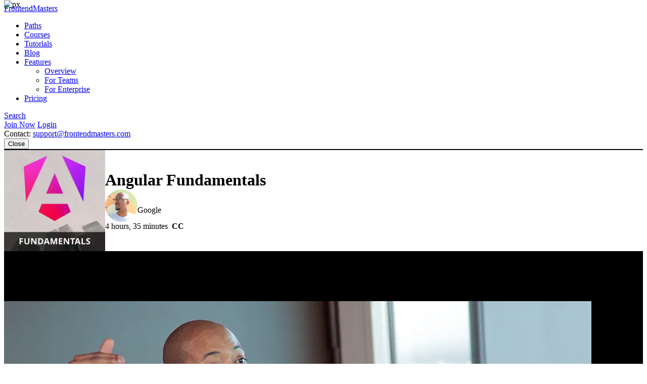

--- FILE ---
content_type: text/html
request_url: https://frontendmasters.com/courses/angular-13/the-angular-cli/
body_size: 86
content:
<!doctype html><html lang=en-us><head><title>https://frontendmasters.com/courses/angular-fundamentals/</title>
<link rel=canonical href=https://frontendmasters.com/courses/angular-fundamentals/><meta http-equiv=refresh content="0; url=https://frontendmasters.com/courses/angular-fundamentals/"></head></html>

--- FILE ---
content_type: text/html
request_url: https://frontendmasters.com/courses/angular-fundamentals/
body_size: 15274
content:
<!doctype html><html lang=en><head><meta charset=utf-8><meta name=viewport content="width=device-width,initial-scale=1,viewport-fit=cover"><link rel=preconnect href=//static.frontendmasters.com><link rel=preload as=image href=https://static.frontendmasters.com/assets/courses/2024-01-29-angular-fundamentals/posterframe.webp fetchpriority=high><title>Angular Development: Build Efficient, Scalable Web Apps | Frontend Masters</title>
<meta property="og:title" content="Angular Development: Build Efficient, Scalable Web Apps"><meta name=description content="Discover the power of Angular‘s ’latest features, including clean control flow in your component templates and performance features like signals and deferrable views. Equip yourself with modern Angular foundations and see what the Angular Renaissance is all about!"><meta property="og:description" content="Discover the power of Angular‘s ’latest features, including clean control flow in your component templates and performance features like signals and deferrable views. Equip yourself with modern Angular foundations and see what the Angular Renaissance is all about!"><meta property="og:type" content="website"><meta property="og:url" content="https://frontendmasters.com/courses/angular-fundamentals/"><meta property="og:image" content="https://static.frontendmasters.com/assets/courses/2024-01-29-angular-fundamentals/posterframe.jpg"><meta name=twitter:card content="summary"><script type=application/ld+json>{"@context":"http://schema.org","@type":"Course","name":"Angular Fundamentals","image":"https://static.frontendmasters.com/assets/courses/2024-01-29-angular-fundamentals/posterframe.jpg","thumbnailUrl":"https://static.frontendmasters.com/assets/courses/2024-01-29-angular-fundamentals/posterframe.jpg","courseCode":"angular-fundamentals","description":"Discover the power of Angular‘s ’latest features, including clean control flow in your component templates and performance features like signals and deferrable views. Equip yourself with modern Angular foundations and see what the Angular Renaissance is all about!","url":"https://frontendmasters.com/courses/angular-fundamentals/","author":{"@type":"Person","name":"Mark (Techson) Thompson","image":"https://static.frontendmasters.com/assets/teachers/techson/thumb.webp","url":"https://frontendmasters.com/teachers/mark-techson/"},"hasCourseInstance":[{"@type":"CourseInstance","courseMode":"Online","courseWorkload":"PT4H35M","instructor":[{"@type":"Person","name":"Mark (Techson) Thompson","image":"https://static.frontendmasters.com/assets/teachers/techson/thumb.webp"}]}],"offers":[{"@type":"Offer","category":"Subscription"}],"provider":{"@type":"Organization","name":"Frontend Masters","url":"https://frontendmasters.com"},"publisher":{"@type":"Organization","name":"Frontend Masters","url":"https://frontendmasters.com"},"copyrightHolder":{"@type":"Organization","name":"Frontend Masters","url":"https://frontendmasters.com"},"copyrightYear":2024,"datePublished":"2024-01-29","isAccessibleForFree":false,"inLanguage":"en-US","timeRequired":"PT4H35M"}</script><link rel=canonical href=https://frontendmasters.com/courses/angular-fundamentals/><meta name=apple-mobile-web-app-title content="Frontend Masters"><meta name=application-name content="Frontend Masters"><meta name=twitter:dnt content="on"><link rel=apple-touch-icon sizes=180x180 href=/apple-touch-icon.png><link rel=icon type=image/png sizes=32x32 href=/favicon-32x32.png><link rel=icon type=image/png sizes=16x16 href=/favicon-16x16.png><link rel=manifest href=/manifest.json><link rel=mask-icon href=/safari-pinned-tab.svg color=#c02d28><link rel=stylesheet href=https://static.frontendmasters.com/assets/fm/js/core.c8cdff4007.css><link rel=stylesheet href=https://static.frontendmasters.com/assets/fm/js/courses/course-toc.127b86577e.css><script>(function(e,t,n,s){new URLSearchParams(t.search).forEach((t,s)=>e.add(`FM-SDS-${s.replace(n,"")}`)),(s=t.hash.slice(1))&&e.add(`FM-SDH-${s.replace(n,"")}`),Object.keys(localStorage).forEach(t=>t.startsWith("fm.sd.")&&e.add(`FM-SDL-${t.slice(6).replace(n,"")}`))})(document.documentElement.classList,location,/[^\w-]/g)</script><script>class PromoBannerControl{constructor(){const e=this.getHidden();e.forEach(e=>{document.documentElement.classList.add(`PromoBannerControl-${e}`)})}getHidden(){if(!localStorage.promoBannerControl)return[];try{const e=JSON.parse(localStorage.promoBannerControl);return Array.isArray(e)?e:[]}catch{return[]}}addClass(e){const t=this.getHidden();t.push(e),localStorage.promoBannerControl=JSON.stringify(t),document.documentElement.classList.add(`PromoBannerControl-${e}`)}removeClass(e){const t=this.getHidden(),n=t.indexOf(e);n!==-1&&(t.splice(n,1),localStorage.promoBannerControl=JSON.stringify(t),document.documentElement.classList.remove(`PromoBannerControl-${e}`))}}window._promoBannerControl=new PromoBannerControl</script><script async src="https://www.googletagmanager.com/gtag/js?id=G-KZMH0NYCFR"></script><script>window.dataLayer=window.dataLayer||[];function gtag(){dataLayer.push(arguments)}gtag("js",new Date),gtag("config","G-KZMH0NYCFR")</script><script>!function(e,t,n,s,o,i,a){if(e.fbq)return;o=e.fbq=function(){o.callMethod?o.callMethod.apply(o,arguments):o.queue.push(arguments)},e._fbq||(e._fbq=o),o.push=o,o.loaded=!0,o.version="2.0",o.queue=[],i=t.createElement(n),i.async=!0,i.src=s,a=t.getElementsByTagName(n)[0],a.parentNode.insertBefore(i,a)}(window,document,"script","https://connect.facebook.net/en_US/fbevents.js"),fbq("init","732938192896311"),fbq("track","PageView")</script><noscript><img height=1 width=1 style=display:none src="https://www.facebook.com/tr?id=732938192896311&ev=PageView&noscript=1"></noscript></head><body class=page-courses-angular-fundamentals><div class=GlobalDiscountBanner data-global-discount-banner><div class=FM-Loading-Dot-Flashing style=margin:5px><div class=dot></div><div class=dot></div><div class=dot></div></div></div><script>(function(){const e="fem_discount_code",s=!1,t=document.querySelector("[data-global-discount-banner]"),{searchParams:n}=new URL(window.location.href),o=sessionStorage.getItem(e),i=JSON.parse(o)?.code||"";if(n.has("code")&&sessionStorage.setItem(e,JSON.stringify({code:n.get("code")})),!s){let n=sessionStorage.getItem(e);if(n){const{code:s,description:e}=JSON.parse(n);e&&(t.innerHTML="",t.insertAdjacentHTML("beforeend",`<a href="/join/" class="discount-tag">Code: <span>${s}</span></a>
            <div class="discount-description">${e}</div>
            <div class="discount-timer" data-countdown-timer></div>`)),t.classList.add("active")}}})()</script><a aria-labelledby=skip-to-content-label href=#main-content class=skip-to-content><span id=skip-to-content-label>Skip to main content</span></a><div id=global-search-container></div><div id=before-layout></div><div class=s-vflex-outer><div class=s-vflex-inner><div id=NotificationTray></div><header class="FM-Header-Main FM-border-gradient-1 FM-border-bottom" role=banner data-header-nav><div class=FM-Header-Content><nav class=header-nav aria-label=Main><div class=logo-wrap><a class=FM-BGI-Link-FM-Logo href=/>FrontendMasters</a></div><div class=nav-stripe></div><ul class=primary-nav><li><a href=/learn/ class=sparkle-nav-item>Paths</a></li><li><a href=/courses/ class=active>Courses</a></li><li><a href=/tutorials/>Tutorials</a></li><li><a href=/blog/>Blog</a></li><li data-dropdown-menu><a href=/features/ aria-haspopup=true aria-expanded=false>Features</a><ul class=sub-nav data-dropdown-subnav><li><a href=/features/>Overview</a></li><li><a href=/features/team/>For Teams</a></li><li><a href=/features/enterprise/>For Enterprise</a></li></ul></li><li><a href=/join/>Pricing</a></li></ul><a class=FM-BGI-Link-Search rel="noindex nofollow" href="?q=" data-global-search>Search</a><div class=secondary-nav><a class="join FM-BtnSmall" href=/join/>Join Now</a>
<a class=login href=/login/ rel=nofollow>Login</a><div class=contact>Contact:
<a href=mailto:support@frontendmasters.com>support@frontendmasters.com</a></div></div><button class=FM-BGI-Link-Menu data-toggle-nav type=button>Close</button></nav></div></header><main id=main-content role=main><header class="Course-Header FM-vp-lg"><div class=FM-wrap><div class=Course-Header-Details><h1 class=FM-Heading-2>Angular Fundamentals</h1><div class=FM-Round-Thumbnail-Item><div class=wrap><div class=thumbnail><a title="Mark (Techson) Thompson" href=/teachers/mark-techson/><img src=https://static.frontendmasters.com/assets/teachers/techson/thumb.webp alt="Mark (Techson) Thompson" loading=lazy height=64 width=64></a></div><div class=text><div class=main><a href=/teachers/mark-techson/>Mark (Techson) Thompson</a></div><div class="secondary gray">Google</div></div></div></div><div class=Course-Header-Meta>4 hours, 35 minutes
<strong class=captioned>CC</strong></div></div><div class=Course-Header-Thumbnail><img src=https://static.frontendmasters.com/assets/courses/2024-01-29-angular-fundamentals/thumb.webp alt="Angular Fundamentals" height=200 width=200></div></div></header><section data-player-wrapper class="Course-Preview FM-vp-xl"><div class=FM-wrap><button class="PromoPlayer placeholder preview" aria-label="Play video">
<video poster=https://static.frontendmasters.com/assets/courses/2024-01-29-angular-fundamentals/posterframe.webp data-fmp=https://static.frontendmasters.com/assets/videos/promo/zFbImflKep data-fmp-default data-fmp-hls data-fmp-captions data-fmp-cta aria-hidden=true></video></button><div class=content><h3 class=FM-Heading-3>Course Description</h3><p>Discover the power of Angular’s latest features straight from the Angular team at Google! Learn to use the new control flow syntax in your component templates and performance features like signals and deferrable views. Create components dynamically, use state management with routing, and wire up reactive forms for data handling. Equip yourself with modern Angular foundations and see what the Angular Renaissance is all about!</p><p>This course and others like it are available as part of our Frontend
Masters video subscription.</p><div class=FM-Button-Row-Small><a class=FM-BtnSmall href=/join/>Join Now</a></div></div><div class=player-label>Preview</div><button data-player-close class="FM-BGI-Link-Close player-close" type=button>Close</button></div></section><div class=FM-vp-xl><h3 class="FM-Heading-3 FM-center FM-vm-btm-lg">What They're Saying</h3><div class=FM-wrap><div class="Testimonial-Wall masonry"><div data-testimonial-wall=3 class=testimonials><div data-testimonial class=FM-Testimonial><blockquote>Such a great course! Even from a beginner's perspective, I learned so much that I can apply to my Angular projects from now on.</blockquote><div class=FM-Round-Thumbnail-Item><div class=wrap><div class=thumbnail><img src=https://cdn.senja.io/public/media/1754726c-b5ea-4ed3-bba7-403bfdb03ef5_a87fd6fa-efb0-431a-b430-73463d17228f_LucasGo%CC%81is.jpeg alt="Lucas Góis" loading=lazy onerror='this.src="https://static.frontendmasters.com/assets/fm/med/design-system/logo-fm.svg",this.classList.add("fallback")' height=64 width=64></div><div class=text><div class=main>Lucas Góis</div></div></div></div></div><div data-testimonial class=FM-Testimonial><blockquote>I've been an Angular dev since Angular 7, and this course was a great refresher!</blockquote><div class=FM-Round-Thumbnail-Item><div class=wrap><div class=thumbnail><img src=https://cdn.senja.io/public/media/ecd1ebe3-1f61-471f-ac2e-06efa17c5256_45982321-f4e4-4995-a58c-910cc35b4c8c_tello.jpeg alt="Fernando Tello" loading=lazy onerror='this.src="https://static.frontendmasters.com/assets/fm/med/design-system/logo-fm.svg",this.classList.add("fallback")' height=64 width=64></div><div class=text><div class=main>Fernando Tello</div></div></div></div></div><div data-testimonial class=FM-Testimonial><blockquote>If you're looking to deepen your understanding of Angular foundations, I highly recommend this Angular Fundamentals course. I’ve used Angular in lightweight ways here and there, but mostly by piecing things together and leaning on ChatGPT. This course gave me the clarity I was missing around the underlying mechanics and how everything connects. The course structure follows fantastic pedagogical practices like guided exercises (not just passive demos), repetition across contexts, and a clear layering of concepts, which all contributed to the course really sticking with me.</blockquote><div class=FM-Round-Thumbnail-Item><div class=wrap><div class=thumbnail><img src=https://cdn.senja.io/public/media/dd946d3a-b783-4ff1-bffc-c11ed539a2ad_34844e6c-b0d4-4274-aa0b-329ee4b97528_DarrenOHehir.jpeg alt="Darren O'Hehir" loading=lazy onerror='this.src="https://static.frontendmasters.com/assets/fm/med/design-system/logo-fm.svg",this.classList.add("fallback")' height=64 width=64></div><div class=text><div class=main>Darren O'Hehir</div></div></div></div></div><div data-testimonial class="FM-Testimonial hidden"><blockquote>Mark Techson's Frontend Masters "Angular 17+ Fundamentals" course is a bright spot.</blockquote><div class=FM-Round-Thumbnail-Item><div class=wrap><div class=thumbnail><img src=https://pbs.twimg.com/profile_images/1043982587830644736/A8drVSuj.jpg alt="Alfredo Delgado" loading=lazy onerror='this.src="https://static.frontendmasters.com/assets/fm/med/design-system/logo-twitter.svg",this.classList.add("fallback")' height=64 width=64></div><div class=text><div class=main>Alfredo Delgado</div><div class="secondary gray">Alfredo_Delgado</div></div></div></div></div></div><button class=FM-BtnOutline>
Show More<svg width="24" height="24" viewBox="0 0 24 24" fill="none" xmlns="http://www.w3.org/2000/svg" aria-hidden="true"><path d="M18.8571 9.42855C18.8571 9.6607 18.7723 9.86159 18.6026 10.0312l-6 6C12.433 16.2009 12.2321 16.2857 12 16.2857 11.7678 16.2857 11.5669 16.2009 11.3973 16.0312l-6.00001-6C5.22764 9.86159 5.14282 9.6607 5.14282 9.42855 5.14282 9.19641 5.22764 8.99552 5.39729 8.82588 5.56693 8.65623 5.76782 8.57141 5.99997 8.57141H18C18.2321 8.57141 18.433 8.65623 18.6026 8.82588 18.7723 8.99552 18.8571 9.19641 18.8571 9.42855z" fill="currentcolor"/></svg></button></div></div></div><section class="Course-Details FM-vp-lg FM-vp-top-xl"><div class=FM-wrap><div class=Course-Details-Main><div class=top><div class=group><h3 class=FM-Heading-4>Course Details</h3><div class=duration>Published: January 29, 2024</div></div><div class=group><h3 class=FM-Heading-4>Rating</h3><div class=star-rating><div><div class=box-of-stars style=--fill-percentage:100%><svg xmlns="http://www.w3.org/2000/svg" width="24" height="24" viewBox="0 0 24 24" fill="none" aria-hidden="true"><g clip-path="url(#clip0_1002_3936)"><path d="M0 0H24V24H0V0zM8.91001 8.72575l-6.91 1.01 5 4.87005-1.18 6.88L12 18.2358l6.18 3.25-1.18-6.88 5-4.87005-6.91-1.01-3.09-6.26-3.08999 6.26z" fill="var(--bg-color)"/><path d="M12 2.5l3.09 6.26L22 9.77l-5 4.87 1.18 6.88L12 18.27 5.82 21.52 7 14.64 2 9.77 8.91 8.76 12 2.5z" stroke="#f09e14" stroke-width="2" stroke-linecap="round" stroke-linejoin="round"/></g><defs><clipPath id="clip0_1002_3936"><rect width="24" height="24" fill="#fff"/></clipPath></defs></svg><svg xmlns="http://www.w3.org/2000/svg" width="24" height="24" viewBox="0 0 24 24" fill="none" aria-hidden="true"><g clip-path="url(#clip0_1002_3936)"><path d="M0 0H24V24H0V0zM8.91001 8.72575l-6.91 1.01 5 4.87005-1.18 6.88L12 18.2358l6.18 3.25-1.18-6.88 5-4.87005-6.91-1.01-3.09-6.26-3.08999 6.26z" fill="var(--bg-color)"/><path d="M12 2.5l3.09 6.26L22 9.77l-5 4.87 1.18 6.88L12 18.27 5.82 21.52 7 14.64 2 9.77 8.91 8.76 12 2.5z" stroke="#f09e14" stroke-width="2" stroke-linecap="round" stroke-linejoin="round"/></g><defs><clipPath id="clip0_1002_3936"><rect width="24" height="24" fill="#fff"/></clipPath></defs></svg><svg xmlns="http://www.w3.org/2000/svg" width="24" height="24" viewBox="0 0 24 24" fill="none" aria-hidden="true"><g clip-path="url(#clip0_1002_3936)"><path d="M0 0H24V24H0V0zM8.91001 8.72575l-6.91 1.01 5 4.87005-1.18 6.88L12 18.2358l6.18 3.25-1.18-6.88 5-4.87005-6.91-1.01-3.09-6.26-3.08999 6.26z" fill="var(--bg-color)"/><path d="M12 2.5l3.09 6.26L22 9.77l-5 4.87 1.18 6.88L12 18.27 5.82 21.52 7 14.64 2 9.77 8.91 8.76 12 2.5z" stroke="#f09e14" stroke-width="2" stroke-linecap="round" stroke-linejoin="round"/></g><defs><clipPath id="clip0_1002_3936"><rect width="24" height="24" fill="#fff"/></clipPath></defs></svg><svg xmlns="http://www.w3.org/2000/svg" width="24" height="24" viewBox="0 0 24 24" fill="none" aria-hidden="true"><g clip-path="url(#clip0_1002_3936)"><path d="M0 0H24V24H0V0zM8.91001 8.72575l-6.91 1.01 5 4.87005-1.18 6.88L12 18.2358l6.18 3.25-1.18-6.88 5-4.87005-6.91-1.01-3.09-6.26-3.08999 6.26z" fill="var(--bg-color)"/><path d="M12 2.5l3.09 6.26L22 9.77l-5 4.87 1.18 6.88L12 18.27 5.82 21.52 7 14.64 2 9.77 8.91 8.76 12 2.5z" stroke="#f09e14" stroke-width="2" stroke-linecap="round" stroke-linejoin="round"/></g><defs><clipPath id="clip0_1002_3936"><rect width="24" height="24" fill="#fff"/></clipPath></defs></svg><svg xmlns="http://www.w3.org/2000/svg" width="24" height="24" viewBox="0 0 24 24" fill="none" aria-hidden="true"><g clip-path="url(#clip0_1002_3936)"><path d="M0 0H24V24H0V0zM8.91001 8.72575l-6.91 1.01 5 4.87005-1.18 6.88L12 18.2358l6.18 3.25-1.18-6.88 5-4.87005-6.91-1.01-3.09-6.26-3.08999 6.26z" fill="var(--bg-color)"/><path d="M12 2.5l3.09 6.26L22 9.77l-5 4.87 1.18 6.88L12 18.27 5.82 21.52 7 14.64 2 9.77 8.91 8.76 12 2.5z" stroke="#f09e14" stroke-width="2" stroke-linecap="round" stroke-linejoin="round"/></g><defs><clipPath id="clip0_1002_3936"><rect width="24" height="24" fill="#fff"/></clipPath></defs></svg></div></div><div>4.8</div></div></div></div><div class=middle><div class=group><h3 class=FM-Heading-4>Learning Paths</h3><ul><li><a href=/learn/angular/>Angular</a></li></ul></div><div class=group><h3 class=FM-Heading-4>Topics</h3><ul><li><a href=/topics/frameworks/>frameworks</a></li><li><a href=/topics/typescript/>typescript</a></li><li><a href=/topics/angular/>angular</a></li></ul></div></div></div><div class=Course-Details-Benefits><h2 class=FM-Heading-3>Learn Straight from the Experts Who Shape the Modern Web</h2><div>Your Path to Senior Developer and Beyond</div><ul class=benefits-list><li><svg width="24" height="25" viewBox="0 0 24 25" fill="none" xmlns="http://www.w3.org/2000/svg" aria-hidden="true"><path d="M20 6.62634 9 17.6263l-5-5" stroke="#04ba71" stroke-width="2" stroke-linecap="round" stroke-linejoin="round"/></svg>
250+ In-depth courses</li><li><svg width="24" height="25" viewBox="0 0 24 25" fill="none" xmlns="http://www.w3.org/2000/svg" aria-hidden="true"><path d="M20 6.62634 9 17.6263l-5-5" stroke="#04ba71" stroke-width="2" stroke-linecap="round" stroke-linejoin="round"/></svg>
24 Learning Paths</li><li><svg width="24" height="25" viewBox="0 0 24 25" fill="none" xmlns="http://www.w3.org/2000/svg" aria-hidden="true"><path d="M20 6.62634 9 17.6263l-5-5" stroke="#04ba71" stroke-width="2" stroke-linecap="round" stroke-linejoin="round"/></svg>
Industry Leading Experts</li><li><svg width="24" height="25" viewBox="0 0 24 25" fill="none" xmlns="http://www.w3.org/2000/svg" aria-hidden="true"><path d="M20 6.62634 9 17.6263l-5-5" stroke="#04ba71" stroke-width="2" stroke-linecap="round" stroke-linejoin="round"/></svg>
Live Interactive Workshops</li></ul><div class=FM-Button-Row-Small><a class=FM-BtnSmall href=/join/>Join Now</a></div></div></div></section><section class="Course-TOC FM-vp-btm-xl"><div class=FM-wrap><h2 class=FM-Heading-2>Table of Contents</h2><div class=Course-Lesson-Group><h3 class=FM-Heading-3>Introduction</h3><div class=duration data-group-duration=573>Section Duration: 9 minutes</div></div><ul class=Course-Lesson-List><li class=Course-Lesson-List-Item><div class=thumbnail><img src=https://static.frontendmasters.com/thumb/savage-a/2024/01/29/1-90.jpg alt=Introduction loading=lazy height=113 width=200></div><div class=text><div class=heading><span class=icon data-tooltip="This lesson requires a paid subscription."><svg width="24" height="25" viewBox="0 0 24 25" fill="none" xmlns="http://www.w3.org/2000/svg" aria-hidden="true"><path d="M12 17.4355C12.5523 17.4355 13 16.9878 13 16.4355 13 15.8833 12.5523 15.4355 12 15.4355S11 15.8833 11 16.4355C11 16.9878 11.4477 17.4355 12 17.4355z" stroke="#f09e14" stroke-width="2" stroke-linecap="round" stroke-linejoin="round"/><path d="M19 10.4355H5c-1.10457.0-2 .8955-2 2v8c0 1.1046.89543 2 2 2H19c1.1046.0 2-.895400000000002 2-2v-8c0-1.1045-.895399999999999-2-2-2z" stroke="#f09e14" stroke-width="2" stroke-linecap="round" stroke-linejoin="round"/><path d="M7 10.4355V7.43555c0-1.32609.52678-2.59786 1.46447-3.53554C9.40215 2.96233 10.6739 2.43555 12 2.43555s2.5979.52678 3.5355 1.46446C16.4732 4.83769 17 6.10946 17 7.43555V10.4355" stroke="#f09e14" stroke-width="2" stroke-linecap="round" stroke-linejoin="round"/></svg></span><h3 class=title><a href=/courses/angular-fundamentals/introduction/>Introduction</a></h3><a class="FM-Link timestamp" href=/courses/angular-fundamentals/introduction/><span>00:00:00 - 00:09:33</span>
<span class=action>View Transcript<svg xmlns="http://www.w3.org/2000/svg" width="24" height="24" viewBox="0 0 24 24" fill="none" aria-hidden="true"><path d="M15.4286 12C15.4286 12.2321 15.3438 12.433 15.1742 12.6027l-6.00002 6C9.00453 18.7723 8.80364 18.8571 8.5715 18.8571 8.33936 18.8571 8.13846 18.7723 7.96882 18.6027 7.79918 18.433 7.71436 18.2321 7.71436 18V6c0-.23214.0848199999999997-.43303.25446-.60268C8.13846 5.22768 8.33936 5.14286 8.5715 5.14286 8.80364 5.14286 9.00453 5.22768 9.17418 5.39732L15.1742 11.3973C15.3438 11.567 15.4286 11.7679 15.4286 12z" fill="#fc706b"/></svg></span></a></div><div class=description>Mark Techson introduces themself and gives an overview of what will be covered in the course. They explain that the focus will be on the fundamentals of Angular and building an application. The topics that will be covered include components, routing, forms, dependency injection, and optimizations. The instructor also emphasizes the importance of scalability and confidence in using Angular.</div></div></li></ul><div class=Course-Lesson-Group><h3 class=FM-Heading-3>Angular Essentials</h3><div class=duration data-group-duration=3321>Section Duration: 55 minutes</div></div><ul class=Course-Lesson-List><li class=Course-Lesson-List-Item><div class=thumbnail><img src=https://static.frontendmasters.com/thumb/savage-a/2024/01/29/2-90.jpg alt="Hello Angular" loading=lazy height=113 width=200></div><div class=text><div class=heading><span class=icon data-tooltip="This lesson requires a paid subscription."><svg width="24" height="25" viewBox="0 0 24 25" fill="none" xmlns="http://www.w3.org/2000/svg" aria-hidden="true"><path d="M12 17.4355C12.5523 17.4355 13 16.9878 13 16.4355 13 15.8833 12.5523 15.4355 12 15.4355S11 15.8833 11 16.4355C11 16.9878 11.4477 17.4355 12 17.4355z" stroke="#f09e14" stroke-width="2" stroke-linecap="round" stroke-linejoin="round"/><path d="M19 10.4355H5c-1.10457.0-2 .8955-2 2v8c0 1.1046.89543 2 2 2H19c1.1046.0 2-.895400000000002 2-2v-8c0-1.1045-.895399999999999-2-2-2z" stroke="#f09e14" stroke-width="2" stroke-linecap="round" stroke-linejoin="round"/><path d="M7 10.4355V7.43555c0-1.32609.52678-2.59786 1.46447-3.53554C9.40215 2.96233 10.6739 2.43555 12 2.43555s2.5979.52678 3.5355 1.46446C16.4732 4.83769 17 6.10946 17 7.43555V10.4355" stroke="#f09e14" stroke-width="2" stroke-linecap="round" stroke-linejoin="round"/></svg></span><h3 class=title><a href=/courses/angular-fundamentals/hello-angular/>Hello Angular</a></h3><a class="FM-Link timestamp" href=/courses/angular-fundamentals/hello-angular/><span>00:09:34 - 00:12:59</span>
<span class=action>View Transcript<svg xmlns="http://www.w3.org/2000/svg" width="24" height="24" viewBox="0 0 24 24" fill="none" aria-hidden="true"><path d="M15.4286 12C15.4286 12.2321 15.3438 12.433 15.1742 12.6027l-6.00002 6C9.00453 18.7723 8.80364 18.8571 8.5715 18.8571 8.33936 18.8571 8.13846 18.7723 7.96882 18.6027 7.79918 18.433 7.71436 18.2321 7.71436 18V6c0-.23214.0848199999999997-.43303.25446-.60268C8.13846 5.22768 8.33936 5.14286 8.5715 5.14286 8.80364 5.14286 9.00453 5.22768 9.17418 5.39732L15.1742 11.3973C15.3438 11.567 15.4286 11.7679 15.4286 12z" fill="#fc706b"/></svg></span></a></div><div class=description>Mark guides students through the process of accessing the Angular playground on angular.dev and changing the code to display "Hello Universe" instead of "Hello World". The instructor also provides instructions for setting up the project on the students' local machines and installing the necessary dependencies. The lesson concludes with a confirmation step where students are asked to check if they can access the application on localhost 4200.</div></div></li><li class=Course-Lesson-List-Item><div class=thumbnail><img src=https://static.frontendmasters.com/thumb/savage-a/2024/01/29/3-90.jpg alt="Project Structure Tour" loading=lazy height=113 width=200></div><div class=text><div class=heading><span class=icon data-tooltip="This lesson requires a paid subscription."><svg width="24" height="25" viewBox="0 0 24 25" fill="none" xmlns="http://www.w3.org/2000/svg" aria-hidden="true"><path d="M12 17.4355C12.5523 17.4355 13 16.9878 13 16.4355 13 15.8833 12.5523 15.4355 12 15.4355S11 15.8833 11 16.4355C11 16.9878 11.4477 17.4355 12 17.4355z" stroke="#f09e14" stroke-width="2" stroke-linecap="round" stroke-linejoin="round"/><path d="M19 10.4355H5c-1.10457.0-2 .8955-2 2v8c0 1.1046.89543 2 2 2H19c1.1046.0 2-.895400000000002 2-2v-8c0-1.1045-.895399999999999-2-2-2z" stroke="#f09e14" stroke-width="2" stroke-linecap="round" stroke-linejoin="round"/><path d="M7 10.4355V7.43555c0-1.32609.52678-2.59786 1.46447-3.53554C9.40215 2.96233 10.6739 2.43555 12 2.43555s2.5979.52678 3.5355 1.46446C16.4732 4.83769 17 6.10946 17 7.43555V10.4355" stroke="#f09e14" stroke-width="2" stroke-linecap="round" stroke-linejoin="round"/></svg></span><h3 class=title><a href=/courses/angular-fundamentals/project-structure-tour/>Project Structure Tour</a></h3><a class="FM-Link timestamp" href=/courses/angular-fundamentals/project-structure-tour/><span>00:13:00 - 00:19:54</span>
<span class=action>View Transcript<svg xmlns="http://www.w3.org/2000/svg" width="24" height="24" viewBox="0 0 24 24" fill="none" aria-hidden="true"><path d="M15.4286 12C15.4286 12.2321 15.3438 12.433 15.1742 12.6027l-6.00002 6C9.00453 18.7723 8.80364 18.8571 8.5715 18.8571 8.33936 18.8571 8.13846 18.7723 7.96882 18.6027 7.79918 18.433 7.71436 18.2321 7.71436 18V6c0-.23214.0848199999999997-.43303.25446-.60268C8.13846 5.22768 8.33936 5.14286 8.5715 5.14286 8.80364 5.14286 9.00453 5.22768 9.17418 5.39732L15.1742 11.3973C15.3438 11.567 15.4286 11.7679 15.4286 12z" fill="#fc706b"/></svg></span></a></div><div class=description>Mark provides an overview of an Angular project structure. They explain the purpose of various files and folders, such as angular.json, package.json, and main.ts. They also discuss the use of TypeScript in Angular and highlight the simplicity of the project structure to reduce the learning curve for beginners.</div></div></li><li class=Course-Lesson-List-Item><div class=thumbnail><img src=https://static.frontendmasters.com/thumb/savage-a/2024/01/29/4-90.jpg alt="Creating a Component" loading=lazy height=113 width=200></div><div class=text><div class=heading><span class=icon data-tooltip="This lesson requires a paid subscription."><svg width="24" height="25" viewBox="0 0 24 25" fill="none" xmlns="http://www.w3.org/2000/svg" aria-hidden="true"><path d="M12 17.4355C12.5523 17.4355 13 16.9878 13 16.4355 13 15.8833 12.5523 15.4355 12 15.4355S11 15.8833 11 16.4355C11 16.9878 11.4477 17.4355 12 17.4355z" stroke="#f09e14" stroke-width="2" stroke-linecap="round" stroke-linejoin="round"/><path d="M19 10.4355H5c-1.10457.0-2 .8955-2 2v8c0 1.1046.89543 2 2 2H19c1.1046.0 2-.895400000000002 2-2v-8c0-1.1045-.895399999999999-2-2-2z" stroke="#f09e14" stroke-width="2" stroke-linecap="round" stroke-linejoin="round"/><path d="M7 10.4355V7.43555c0-1.32609.52678-2.59786 1.46447-3.53554C9.40215 2.96233 10.6739 2.43555 12 2.43555s2.5979.52678 3.5355 1.46446C16.4732 4.83769 17 6.10946 17 7.43555V10.4355" stroke="#f09e14" stroke-width="2" stroke-linecap="round" stroke-linejoin="round"/></svg></span><h3 class=title><a href=/courses/angular-fundamentals/creating-a-component/>Creating a Component</a></h3><a class="FM-Link timestamp" href=/courses/angular-fundamentals/creating-a-component/><span>00:19:55 - 00:35:42</span>
<span class=action>View Transcript<svg xmlns="http://www.w3.org/2000/svg" width="24" height="24" viewBox="0 0 24 24" fill="none" aria-hidden="true"><path d="M15.4286 12C15.4286 12.2321 15.3438 12.433 15.1742 12.6027l-6.00002 6C9.00453 18.7723 8.80364 18.8571 8.5715 18.8571 8.33936 18.8571 8.13846 18.7723 7.96882 18.6027 7.79918 18.433 7.71436 18.2321 7.71436 18V6c0-.23214.0848199999999997-.43303.25446-.60268C8.13846 5.22768 8.33936 5.14286 8.5715 5.14286 8.80364 5.14286 9.00453 5.22768 9.17418 5.39732L15.1742 11.3973C15.3438 11.567 15.4286 11.7679 15.4286 12z" fill="#fc706b"/></svg></span></a></div><div class=description>Mark explains the three main parts that are needed to work with Angular: TypeScript, HTML, and CSS and discuss decorators and how they are used to add behavior to classes in Angular. The instructor demonstrates how to create a component in Angular and provides an example of creating an ordered list with favorite songs, movies, and books. They also show how to apply styles to the ordered list using CSS. Finally, the instructor demonstrates how to run the Angular project and view the changes in the browser.</div></div></li><li class=Course-Lesson-List-Item><div class=thumbnail><img src=https://static.frontendmasters.com/thumb/savage-a/2024/01/29/5-90.jpg alt="Dynamic Values in Components" loading=lazy height=113 width=200></div><div class=text><div class=heading><span class=icon data-tooltip="This lesson requires a paid subscription."><svg width="24" height="25" viewBox="0 0 24 25" fill="none" xmlns="http://www.w3.org/2000/svg" aria-hidden="true"><path d="M12 17.4355C12.5523 17.4355 13 16.9878 13 16.4355 13 15.8833 12.5523 15.4355 12 15.4355S11 15.8833 11 16.4355C11 16.9878 11.4477 17.4355 12 17.4355z" stroke="#f09e14" stroke-width="2" stroke-linecap="round" stroke-linejoin="round"/><path d="M19 10.4355H5c-1.10457.0-2 .8955-2 2v8c0 1.1046.89543 2 2 2H19c1.1046.0 2-.895400000000002 2-2v-8c0-1.1045-.895399999999999-2-2-2z" stroke="#f09e14" stroke-width="2" stroke-linecap="round" stroke-linejoin="round"/><path d="M7 10.4355V7.43555c0-1.32609.52678-2.59786 1.46447-3.53554C9.40215 2.96233 10.6739 2.43555 12 2.43555s2.5979.52678 3.5355 1.46446C16.4732 4.83769 17 6.10946 17 7.43555V10.4355" stroke="#f09e14" stroke-width="2" stroke-linecap="round" stroke-linejoin="round"/></svg></span><h3 class=title><a href=/courses/angular-fundamentals/dynamic-values-in-components/>Dynamic Values in Components</a></h3><a class="FM-Link timestamp" href=/courses/angular-fundamentals/dynamic-values-in-components/><span>00:35:43 - 00:46:32</span>
<span class=action>View Transcript<svg xmlns="http://www.w3.org/2000/svg" width="24" height="24" viewBox="0 0 24 24" fill="none" aria-hidden="true"><path d="M15.4286 12C15.4286 12.2321 15.3438 12.433 15.1742 12.6027l-6.00002 6C9.00453 18.7723 8.80364 18.8571 8.5715 18.8571 8.33936 18.8571 8.13846 18.7723 7.96882 18.6027 7.79918 18.433 7.71436 18.2321 7.71436 18V6c0-.23214.0848199999999997-.43303.25446-.60268C8.13846 5.22768 8.33936 5.14286 8.5715 5.14286 8.80364 5.14286 9.00453 5.22768 9.17418 5.39732L15.1742 11.3973C15.3438 11.567 15.4286 11.7679 15.4286 12z" fill="#fc706b"/></svg></span></a></div><div class=description>Mark teaches about displaying dynamic values in components using string interpolation in Angular. They explain how to define class properties in the component class and link them to the template using double curly braces. They also address some common issues and provide examples for better understanding.</div></div></li><li class=Course-Lesson-List-Item><div class=thumbnail><img src=https://static.frontendmasters.com/thumb/savage-a/2024/01/29/6-90.jpg alt="Component Composition" loading=lazy height=113 width=200></div><div class=text><div class=heading><span class=icon data-tooltip="This lesson requires a paid subscription."><svg width="24" height="25" viewBox="0 0 24 25" fill="none" xmlns="http://www.w3.org/2000/svg" aria-hidden="true"><path d="M12 17.4355C12.5523 17.4355 13 16.9878 13 16.4355 13 15.8833 12.5523 15.4355 12 15.4355S11 15.8833 11 16.4355C11 16.9878 11.4477 17.4355 12 17.4355z" stroke="#f09e14" stroke-width="2" stroke-linecap="round" stroke-linejoin="round"/><path d="M19 10.4355H5c-1.10457.0-2 .8955-2 2v8c0 1.1046.89543 2 2 2H19c1.1046.0 2-.895400000000002 2-2v-8c0-1.1045-.895399999999999-2-2-2z" stroke="#f09e14" stroke-width="2" stroke-linecap="round" stroke-linejoin="round"/><path d="M7 10.4355V7.43555c0-1.32609.52678-2.59786 1.46447-3.53554C9.40215 2.96233 10.6739 2.43555 12 2.43555s2.5979.52678 3.5355 1.46446C16.4732 4.83769 17 6.10946 17 7.43555V10.4355" stroke="#f09e14" stroke-width="2" stroke-linecap="round" stroke-linejoin="round"/></svg></span><h3 class=title><a href=/courses/angular-fundamentals/component-composition/>Component Composition</a></h3><a class="FM-Link timestamp" href=/courses/angular-fundamentals/component-composition/><span>00:46:33 - 01:04:59</span>
<span class=action>View Transcript<svg xmlns="http://www.w3.org/2000/svg" width="24" height="24" viewBox="0 0 24 24" fill="none" aria-hidden="true"><path d="M15.4286 12C15.4286 12.2321 15.3438 12.433 15.1742 12.6027l-6.00002 6C9.00453 18.7723 8.80364 18.8571 8.5715 18.8571 8.33936 18.8571 8.13846 18.7723 7.96882 18.6027 7.79918 18.433 7.71436 18.2321 7.71436 18V6c0-.23214.0848199999999997-.43303.25446-.60268C8.13846 5.22768 8.33936 5.14286 8.5715 5.14286 8.80364 5.14286 9.00453 5.22768 9.17418 5.39732L15.1742 11.3973C15.3438 11.567 15.4286 11.7679 15.4286 12z" fill="#fc706b"/></svg></span></a></div><div class=description>Mark explains the concept of component composition in Angular. They use the analogy of building with blocks to illustrate how components can be combined to create a full application. The instructor demonstrates how to import and reference a component in another component's template, and guides the students through creating a new component and updating the existing component to use it. They also address questions from the students about CSS selectors and component naming conventions.</div></div></li></ul><div class=Course-Lesson-Group><h3 class=FM-Heading-3>Templating</h3><div class=duration data-group-duration=4897>Section Duration: 1 hour, 21 minutes</div></div><ul class=Course-Lesson-List><li class=Course-Lesson-List-Item><div class=thumbnail><img src=https://static.frontendmasters.com/thumb/savage-a/2024/01/29/7-90.jpg alt="Template Conditionals" loading=lazy height=113 width=200></div><div class=text><div class=heading><span class=icon data-tooltip="This lesson requires a paid subscription."><svg width="24" height="25" viewBox="0 0 24 25" fill="none" xmlns="http://www.w3.org/2000/svg" aria-hidden="true"><path d="M12 17.4355C12.5523 17.4355 13 16.9878 13 16.4355 13 15.8833 12.5523 15.4355 12 15.4355S11 15.8833 11 16.4355C11 16.9878 11.4477 17.4355 12 17.4355z" stroke="#f09e14" stroke-width="2" stroke-linecap="round" stroke-linejoin="round"/><path d="M19 10.4355H5c-1.10457.0-2 .8955-2 2v8c0 1.1046.89543 2 2 2H19c1.1046.0 2-.895400000000002 2-2v-8c0-1.1045-.895399999999999-2-2-2z" stroke="#f09e14" stroke-width="2" stroke-linecap="round" stroke-linejoin="round"/><path d="M7 10.4355V7.43555c0-1.32609.52678-2.59786 1.46447-3.53554C9.40215 2.96233 10.6739 2.43555 12 2.43555s2.5979.52678 3.5355 1.46446C16.4732 4.83769 17 6.10946 17 7.43555V10.4355" stroke="#f09e14" stroke-width="2" stroke-linecap="round" stroke-linejoin="round"/></svg></span><h3 class=title><a href=/courses/angular-fundamentals/template-conditionals/>Template Conditionals</a></h3><a class="FM-Link timestamp" href=/courses/angular-fundamentals/template-conditionals/><span>01:05:00 - 01:22:19</span>
<span class=action>View Transcript<svg xmlns="http://www.w3.org/2000/svg" width="24" height="24" viewBox="0 0 24 24" fill="none" aria-hidden="true"><path d="M15.4286 12C15.4286 12.2321 15.3438 12.433 15.1742 12.6027l-6.00002 6C9.00453 18.7723 8.80364 18.8571 8.5715 18.8571 8.33936 18.8571 8.13846 18.7723 7.96882 18.6027 7.79918 18.433 7.71436 18.2321 7.71436 18V6c0-.23214.0848199999999997-.43303.25446-.60268C8.13846 5.22768 8.33936 5.14286 8.5715 5.14286 8.80364 5.14286 9.00453 5.22768 9.17418 5.39732L15.1742 11.3973C15.3438 11.567 15.4286 11.7679 15.4286 12z" fill="#fc706b"/></svg></span></a></div><div class=description>Mark introduces the concept of control flow in Angular templates using the `*ngIf` syntax. They explain how to conditionally display elements or components based on a true or false expression. They also demonstrate how to use the `else` and `else if` statements to handle different conditions. The instructor then guides the students through an exercise where they need to fill in missing information in a credit card component and conditionally display the membership level based on the data. They also show an alternative approach using the `switch` statement for conditional rendering.</div></div></li><li class=Course-Lesson-List-Item><div class=thumbnail><img src=https://static.frontendmasters.com/thumb/savage-a/2024/01/29/8-90.jpg alt="Template Loops" loading=lazy height=113 width=200></div><div class=text><div class=heading><span class=icon data-tooltip="This lesson requires a paid subscription."><svg width="24" height="25" viewBox="0 0 24 25" fill="none" xmlns="http://www.w3.org/2000/svg" aria-hidden="true"><path d="M12 17.4355C12.5523 17.4355 13 16.9878 13 16.4355 13 15.8833 12.5523 15.4355 12 15.4355S11 15.8833 11 16.4355C11 16.9878 11.4477 17.4355 12 17.4355z" stroke="#f09e14" stroke-width="2" stroke-linecap="round" stroke-linejoin="round"/><path d="M19 10.4355H5c-1.10457.0-2 .8955-2 2v8c0 1.1046.89543 2 2 2H19c1.1046.0 2-.895400000000002 2-2v-8c0-1.1045-.895399999999999-2-2-2z" stroke="#f09e14" stroke-width="2" stroke-linecap="round" stroke-linejoin="round"/><path d="M7 10.4355V7.43555c0-1.32609.52678-2.59786 1.46447-3.53554C9.40215 2.96233 10.6739 2.43555 12 2.43555s2.5979.52678 3.5355 1.46446C16.4732 4.83769 17 6.10946 17 7.43555V10.4355" stroke="#f09e14" stroke-width="2" stroke-linecap="round" stroke-linejoin="round"/></svg></span><h3 class=title><a href=/courses/angular-fundamentals/template-loops/>Template Loops</a></h3><a class="FM-Link timestamp" href=/courses/angular-fundamentals/template-loops/><span>01:22:20 - 01:38:13</span>
<span class=action>View Transcript<svg xmlns="http://www.w3.org/2000/svg" width="24" height="24" viewBox="0 0 24 24" fill="none" aria-hidden="true"><path d="M15.4286 12C15.4286 12.2321 15.3438 12.433 15.1742 12.6027l-6.00002 6C9.00453 18.7723 8.80364 18.8571 8.5715 18.8571 8.33936 18.8571 8.13846 18.7723 7.96882 18.6027 7.79918 18.433 7.71436 18.2321 7.71436 18V6c0-.23214.0848199999999997-.43303.25446-.60268C8.13846 5.22768 8.33936 5.14286 8.5715 5.14286 8.80364 5.14286 9.00453 5.22768 9.17418 5.39732L15.1742 11.3973C15.3438 11.567 15.4286 11.7679 15.4286 12z" fill="#fc706b"/></svg></span></a></div><div class=description>Mark demonstrates how to use a loop in Angular to render a list of items in a template. They explain the syntax of the loop and the benefits of using it, including improved rendering performance. They also show how to access and display properties of each item in the loop. Additionally, they discuss the use of the "track by" syntax to optimize rendering and handle dynamic changes in the list.</div></div></li><li class=Course-Lesson-List-Item><div class=thumbnail><img src=https://static.frontendmasters.com/thumb/savage-a/2024/01/29/9-90.jpg alt="Properties, Events & Output" loading=lazy height=113 width=200></div><div class=text><div class=heading><span class=icon data-tooltip="This lesson requires a paid subscription."><svg width="24" height="25" viewBox="0 0 24 25" fill="none" xmlns="http://www.w3.org/2000/svg" aria-hidden="true"><path d="M12 17.4355C12.5523 17.4355 13 16.9878 13 16.4355 13 15.8833 12.5523 15.4355 12 15.4355S11 15.8833 11 16.4355C11 16.9878 11.4477 17.4355 12 17.4355z" stroke="#f09e14" stroke-width="2" stroke-linecap="round" stroke-linejoin="round"/><path d="M19 10.4355H5c-1.10457.0-2 .8955-2 2v8c0 1.1046.89543 2 2 2H19c1.1046.0 2-.895400000000002 2-2v-8c0-1.1045-.895399999999999-2-2-2z" stroke="#f09e14" stroke-width="2" stroke-linecap="round" stroke-linejoin="round"/><path d="M7 10.4355V7.43555c0-1.32609.52678-2.59786 1.46447-3.53554C9.40215 2.96233 10.6739 2.43555 12 2.43555s2.5979.52678 3.5355 1.46446C16.4732 4.83769 17 6.10946 17 7.43555V10.4355" stroke="#f09e14" stroke-width="2" stroke-linecap="round" stroke-linejoin="round"/></svg></span><h3 class=title><a href=/courses/angular-fundamentals/properties-events-output/>Properties, Events & Output</a></h3><a class="FM-Link timestamp" href=/courses/angular-fundamentals/properties-events-output/><span>01:38:14 - 01:47:53</span>
<span class=action>View Transcript<svg xmlns="http://www.w3.org/2000/svg" width="24" height="24" viewBox="0 0 24 24" fill="none" aria-hidden="true"><path d="M15.4286 12C15.4286 12.2321 15.3438 12.433 15.1742 12.6027l-6.00002 6C9.00453 18.7723 8.80364 18.8571 8.5715 18.8571 8.33936 18.8571 8.13846 18.7723 7.96882 18.6027 7.79918 18.433 7.71436 18.2321 7.71436 18V6c0-.23214.0848199999999997-.43303.25446-.60268C8.13846 5.22768 8.33936 5.14286 8.5715 5.14286 8.80364 5.14286 9.00453 5.22768 9.17418 5.39732L15.1742 11.3973C15.3438 11.567 15.4286 11.7679 15.4286 12z" fill="#fc706b"/></svg></span></a></div><div class=description>Mark explains the concepts of property binding, event binding, inputs, and outputs in Angular components. They demonstrate how to dynamically set values for properties of elements in a template using property binding, and how to respond to events in the template using event binding. They also show how to pass data into a component using inputs and emit data out of a component using outputs.</div></div></li><li class=Course-Lesson-List-Item><div class=thumbnail><img src=https://static.frontendmasters.com/thumb/savage-a/2024/01/29/10-90.jpg alt="Inputs & Outputs" loading=lazy height=113 width=200></div><div class=text><div class=heading><span class=icon data-tooltip="This lesson requires a paid subscription."><svg width="24" height="25" viewBox="0 0 24 25" fill="none" xmlns="http://www.w3.org/2000/svg" aria-hidden="true"><path d="M12 17.4355C12.5523 17.4355 13 16.9878 13 16.4355 13 15.8833 12.5523 15.4355 12 15.4355S11 15.8833 11 16.4355C11 16.9878 11.4477 17.4355 12 17.4355z" stroke="#f09e14" stroke-width="2" stroke-linecap="round" stroke-linejoin="round"/><path d="M19 10.4355H5c-1.10457.0-2 .8955-2 2v8c0 1.1046.89543 2 2 2H19c1.1046.0 2-.895400000000002 2-2v-8c0-1.1045-.895399999999999-2-2-2z" stroke="#f09e14" stroke-width="2" stroke-linecap="round" stroke-linejoin="round"/><path d="M7 10.4355V7.43555c0-1.32609.52678-2.59786 1.46447-3.53554C9.40215 2.96233 10.6739 2.43555 12 2.43555s2.5979.52678 3.5355 1.46446C16.4732 4.83769 17 6.10946 17 7.43555V10.4355" stroke="#f09e14" stroke-width="2" stroke-linecap="round" stroke-linejoin="round"/></svg></span><h3 class=title><a href=/courses/angular-fundamentals/inputs-outputs/>Inputs & Outputs</a></h3><a class="FM-Link timestamp" href=/courses/angular-fundamentals/inputs-outputs/><span>01:47:54 - 02:03:45</span>
<span class=action>View Transcript<svg xmlns="http://www.w3.org/2000/svg" width="24" height="24" viewBox="0 0 24 24" fill="none" aria-hidden="true"><path d="M15.4286 12C15.4286 12.2321 15.3438 12.433 15.1742 12.6027l-6.00002 6C9.00453 18.7723 8.80364 18.8571 8.5715 18.8571 8.33936 18.8571 8.13846 18.7723 7.96882 18.6027 7.79918 18.433 7.71436 18.2321 7.71436 18V6c0-.23214.0848199999999997-.43303.25446-.60268C8.13846 5.22768 8.33936 5.14286 8.5715 5.14286 8.80364 5.14286 9.00453 5.22768 9.17418 5.39732L15.1742 11.3973C15.3438 11.567 15.4286 11.7679 15.4286 12z" fill="#fc706b"/></svg></span></a></div><div class=description>Mark guides the students through an example of using inputs and outputs in Angular components. They start by moving the template structure of a component to its own file and then add an input decorator to communicate with the component. They also demonstrate how to pass data into the component using property binding and fill in the component's details.</div></div></li><li class=Course-Lesson-List-Item><div class=thumbnail><img src=https://static.frontendmasters.com/thumb/savage-a/2024/01/29/11.2-90.jpg alt="Interactivity with Outputs" loading=lazy height=113 width=200></div><div class=text><div class=heading><span class=icon data-tooltip="This lesson requires a paid subscription."><svg width="24" height="25" viewBox="0 0 24 25" fill="none" xmlns="http://www.w3.org/2000/svg" aria-hidden="true"><path d="M12 17.4355C12.5523 17.4355 13 16.9878 13 16.4355 13 15.8833 12.5523 15.4355 12 15.4355S11 15.8833 11 16.4355C11 16.9878 11.4477 17.4355 12 17.4355z" stroke="#f09e14" stroke-width="2" stroke-linecap="round" stroke-linejoin="round"/><path d="M19 10.4355H5c-1.10457.0-2 .8955-2 2v8c0 1.1046.89543 2 2 2H19c1.1046.0 2-.895400000000002 2-2v-8c0-1.1045-.895399999999999-2-2-2z" stroke="#f09e14" stroke-width="2" stroke-linecap="round" stroke-linejoin="round"/><path d="M7 10.4355V7.43555c0-1.32609.52678-2.59786 1.46447-3.53554C9.40215 2.96233 10.6739 2.43555 12 2.43555s2.5979.52678 3.5355 1.46446C16.4732 4.83769 17 6.10946 17 7.43555V10.4355" stroke="#f09e14" stroke-width="2" stroke-linecap="round" stroke-linejoin="round"/></svg></span><h3 class=title><a href=/courses/angular-fundamentals/interactivity-with-outputs/>Interactivity with Outputs</a></h3><a class="FM-Link timestamp" href=/courses/angular-fundamentals/interactivity-with-outputs/><span>02:03:46 - 02:11:33</span>
<span class=action>View Transcript<svg xmlns="http://www.w3.org/2000/svg" width="24" height="24" viewBox="0 0 24 24" fill="none" aria-hidden="true"><path d="M15.4286 12C15.4286 12.2321 15.3438 12.433 15.1742 12.6027l-6.00002 6C9.00453 18.7723 8.80364 18.8571 8.5715 18.8571 8.33936 18.8571 8.13846 18.7723 7.96882 18.6027 7.79918 18.433 7.71436 18.2321 7.71436 18V6c0-.23214.0848199999999997-.43303.25446-.60268C8.13846 5.22768 8.33936 5.14286 8.5715 5.14286 8.80364 5.14286 9.00453 5.22768 9.17418 5.39732L15.1742 11.3973C15.3438 11.567 15.4286 11.7679 15.4286 12z" fill="#fc706b"/></svg></span></a></div><div class=description>Mark guides the students through adding a button to the component and setting up an output event. The goal is to save a car and have it appear in a list. The instructor explains the process of importing the necessary classes, creating an event emitter, and defining the output event. They also demonstrate how to handle the button click event and emit the car object using the output event.</div></div></li><li class=Course-Lesson-List-Item><div class=thumbnail><img src=https://static.frontendmasters.com/thumb/savage-a/2024/01/29/12-90.jpg alt="Binding Outputs" loading=lazy height=113 width=200></div><div class=text><div class=heading><span class=icon data-tooltip="This lesson requires a paid subscription."><svg width="24" height="25" viewBox="0 0 24 25" fill="none" xmlns="http://www.w3.org/2000/svg" aria-hidden="true"><path d="M12 17.4355C12.5523 17.4355 13 16.9878 13 16.4355 13 15.8833 12.5523 15.4355 12 15.4355S11 15.8833 11 16.4355C11 16.9878 11.4477 17.4355 12 17.4355z" stroke="#f09e14" stroke-width="2" stroke-linecap="round" stroke-linejoin="round"/><path d="M19 10.4355H5c-1.10457.0-2 .8955-2 2v8c0 1.1046.89543 2 2 2H19c1.1046.0 2-.895400000000002 2-2v-8c0-1.1045-.895399999999999-2-2-2z" stroke="#f09e14" stroke-width="2" stroke-linecap="round" stroke-linejoin="round"/><path d="M7 10.4355V7.43555c0-1.32609.52678-2.59786 1.46447-3.53554C9.40215 2.96233 10.6739 2.43555 12 2.43555s2.5979.52678 3.5355 1.46446C16.4732 4.83769 17 6.10946 17 7.43555V10.4355" stroke="#f09e14" stroke-width="2" stroke-linecap="round" stroke-linejoin="round"/></svg></span><h3 class=title><a href=/courses/angular-fundamentals/binding-outputs/>Binding Outputs</a></h3><a class="FM-Link timestamp" href=/courses/angular-fundamentals/binding-outputs/><span>02:11:34 - 02:26:42</span>
<span class=action>View Transcript<svg xmlns="http://www.w3.org/2000/svg" width="24" height="24" viewBox="0 0 24 24" fill="none" aria-hidden="true"><path d="M15.4286 12C15.4286 12.2321 15.3438 12.433 15.1742 12.6027l-6.00002 6C9.00453 18.7723 8.80364 18.8571 8.5715 18.8571 8.33936 18.8571 8.13846 18.7723 7.96882 18.6027 7.79918 18.433 7.71436 18.2321 7.71436 18V6c0-.23214.0848199999999997-.43303.25446-.60268C8.13846 5.22768 8.33936 5.14286 8.5715 5.14286 8.80364 5.14286 9.00453 5.22768 9.17418 5.39732L15.1742 11.3973C15.3438 11.567 15.4286 11.7679 15.4286 12z" fill="#fc706b"/></svg></span></a></div><div class=description>Mark explains how to bind to an output event in Angular, demonstrates how to use the output event in the app component, and how to handle the emitted event in the child component. They also discuss the importance of using types in Angular to ensure that the emitted event and its data are correctly handled.</div></div></li></ul><div class=Course-Lesson-Group><h3 class=FM-Heading-3>Navigation</h3><div class=duration data-group-duration=2320>Section Duration: 38 minutes</div></div><ul class=Course-Lesson-List><li class=Course-Lesson-List-Item><div class=thumbnail><img src=https://static.frontendmasters.com/thumb/savage-a/2024/01/29/13-90.jpg alt=Routing loading=lazy height=113 width=200></div><div class=text><div class=heading><span class=icon data-tooltip="This lesson requires a paid subscription."><svg width="24" height="25" viewBox="0 0 24 25" fill="none" xmlns="http://www.w3.org/2000/svg" aria-hidden="true"><path d="M12 17.4355C12.5523 17.4355 13 16.9878 13 16.4355 13 15.8833 12.5523 15.4355 12 15.4355S11 15.8833 11 16.4355C11 16.9878 11.4477 17.4355 12 17.4355z" stroke="#f09e14" stroke-width="2" stroke-linecap="round" stroke-linejoin="round"/><path d="M19 10.4355H5c-1.10457.0-2 .8955-2 2v8c0 1.1046.89543 2 2 2H19c1.1046.0 2-.895400000000002 2-2v-8c0-1.1045-.895399999999999-2-2-2z" stroke="#f09e14" stroke-width="2" stroke-linecap="round" stroke-linejoin="round"/><path d="M7 10.4355V7.43555c0-1.32609.52678-2.59786 1.46447-3.53554C9.40215 2.96233 10.6739 2.43555 12 2.43555s2.5979.52678 3.5355 1.46446C16.4732 4.83769 17 6.10946 17 7.43555V10.4355" stroke="#f09e14" stroke-width="2" stroke-linecap="round" stroke-linejoin="round"/></svg></span><h3 class=title><a href=/courses/angular-fundamentals/routing/>Routing</a></h3><a class="FM-Link timestamp" href=/courses/angular-fundamentals/routing/><span>02:26:43 - 02:36:43</span>
<span class=action>View Transcript<svg xmlns="http://www.w3.org/2000/svg" width="24" height="24" viewBox="0 0 24 24" fill="none" aria-hidden="true"><path d="M15.4286 12C15.4286 12.2321 15.3438 12.433 15.1742 12.6027l-6.00002 6C9.00453 18.7723 8.80364 18.8571 8.5715 18.8571 8.33936 18.8571 8.13846 18.7723 7.96882 18.6027 7.79918 18.433 7.71436 18.2321 7.71436 18V6c0-.23214.0848199999999997-.43303.25446-.60268C8.13846 5.22768 8.33936 5.14286 8.5715 5.14286 8.80364 5.14286 9.00453 5.22768 9.17418 5.39732L15.1742 11.3973C15.3438 11.567 15.4286 11.7679 15.4286 12z" fill="#fc706b"/></svg></span></a></div><div class=description>Mark explains that Angular has a built-in complete router and demonstrates how to set up routes in the app-routes.ts file. They also explain the use of the router outlet component and show how to enable routing in the app.config.ts file. The instructor then guides the students through the process of enabling routing and using the router module in the app.component.ts file.</div></div></li><li class=Course-Lesson-List-Item><div class=thumbnail><img src=https://static.frontendmasters.com/thumb/savage-a/2024/01/29/14-90.jpg alt="Dynamic Routes & Router Link" loading=lazy height=113 width=200></div><div class=text><div class=heading><span class=icon data-tooltip="This lesson requires a paid subscription."><svg width="24" height="25" viewBox="0 0 24 25" fill="none" xmlns="http://www.w3.org/2000/svg" aria-hidden="true"><path d="M12 17.4355C12.5523 17.4355 13 16.9878 13 16.4355 13 15.8833 12.5523 15.4355 12 15.4355S11 15.8833 11 16.4355C11 16.9878 11.4477 17.4355 12 17.4355z" stroke="#f09e14" stroke-width="2" stroke-linecap="round" stroke-linejoin="round"/><path d="M19 10.4355H5c-1.10457.0-2 .8955-2 2v8c0 1.1046.89543 2 2 2H19c1.1046.0 2-.895400000000002 2-2v-8c0-1.1045-.895399999999999-2-2-2z" stroke="#f09e14" stroke-width="2" stroke-linecap="round" stroke-linejoin="round"/><path d="M7 10.4355V7.43555c0-1.32609.52678-2.59786 1.46447-3.53554C9.40215 2.96233 10.6739 2.43555 12 2.43555s2.5979.52678 3.5355 1.46446C16.4732 4.83769 17 6.10946 17 7.43555V10.4355" stroke="#f09e14" stroke-width="2" stroke-linecap="round" stroke-linejoin="round"/></svg></span><h3 class=title><a href=/courses/angular-fundamentals/dynamic-routes-router-link/>Dynamic Routes & Router Link</a></h3><a class="FM-Link timestamp" href=/courses/angular-fundamentals/dynamic-routes-router-link/><span>02:36:44 - 02:45:31</span>
<span class=action>View Transcript<svg xmlns="http://www.w3.org/2000/svg" width="24" height="24" viewBox="0 0 24 24" fill="none" aria-hidden="true"><path d="M15.4286 12C15.4286 12.2321 15.3438 12.433 15.1742 12.6027l-6.00002 6C9.00453 18.7723 8.80364 18.8571 8.5715 18.8571 8.33936 18.8571 8.13846 18.7723 7.96882 18.6027 7.79918 18.433 7.71436 18.2321 7.71436 18V6c0-.23214.0848199999999997-.43303.25446-.60268C8.13846 5.22768 8.33936 5.14286 8.5715 5.14286 8.80364 5.14286 9.00453 5.22768 9.17418 5.39732L15.1742 11.3973C15.3438 11.567 15.4286 11.7679 15.4286 12z" fill="#fc706b"/></svg></span></a></div><div class=description>Mark discusses the concept of router outlet in Angular and demonstrates how it works by using visual examples. They explain that the router outlet is the space in a component where the routed component will be displayed. The instructor also explains how to create clickable links using the router link directive and how to pass dynamic values to a route using placeholders and input binding.</div></div></li><li class=Course-Lesson-List-Item><div class=thumbnail><img src=https://static.frontendmasters.com/thumb/savage-a/2024/01/29/15-90.jpg alt="Dynamic Routing Exercise" loading=lazy height=113 width=200></div><div class=text><div class=heading><span class=icon data-tooltip="This lesson requires a paid subscription."><svg width="24" height="25" viewBox="0 0 24 25" fill="none" xmlns="http://www.w3.org/2000/svg" aria-hidden="true"><path d="M12 17.4355C12.5523 17.4355 13 16.9878 13 16.4355 13 15.8833 12.5523 15.4355 12 15.4355S11 15.8833 11 16.4355C11 16.9878 11.4477 17.4355 12 17.4355z" stroke="#f09e14" stroke-width="2" stroke-linecap="round" stroke-linejoin="round"/><path d="M19 10.4355H5c-1.10457.0-2 .8955-2 2v8c0 1.1046.89543 2 2 2H19c1.1046.0 2-.895400000000002 2-2v-8c0-1.1045-.895399999999999-2-2-2z" stroke="#f09e14" stroke-width="2" stroke-linecap="round" stroke-linejoin="round"/><path d="M7 10.4355V7.43555c0-1.32609.52678-2.59786 1.46447-3.53554C9.40215 2.96233 10.6739 2.43555 12 2.43555s2.5979.52678 3.5355 1.46446C16.4732 4.83769 17 6.10946 17 7.43555V10.4355" stroke="#f09e14" stroke-width="2" stroke-linecap="round" stroke-linejoin="round"/></svg></span><h3 class=title><a href=/courses/angular-fundamentals/dynamic-routing-exercise/>Dynamic Routing Exercise</a></h3><a class="FM-Link timestamp" href=/courses/angular-fundamentals/dynamic-routing-exercise/><span>02:45:32 - 03:05:25</span>
<span class=action>View Transcript<svg xmlns="http://www.w3.org/2000/svg" width="24" height="24" viewBox="0 0 24 24" fill="none" aria-hidden="true"><path d="M15.4286 12C15.4286 12.2321 15.3438 12.433 15.1742 12.6027l-6.00002 6C9.00453 18.7723 8.80364 18.8571 8.5715 18.8571 8.33936 18.8571 8.13846 18.7723 7.96882 18.6027 7.79918 18.433 7.71436 18.2321 7.71436 18V6c0-.23214.0848199999999997-.43303.25446-.60268C8.13846 5.22768 8.33936 5.14286 8.5715 5.14286 8.80364 5.14286 9.00453 5.22768 9.17418 5.39732L15.1742 11.3973C15.3438 11.567 15.4286 11.7679 15.4286 12z" fill="#fc706b"/></svg></span></a></div><div class=description>Mark goes through a routing recap, combining multiple elements together. They set up links, enable routing, and ensure the router outlet is in place. They also demonstrate how to dynamically generate a list of links using the ngFor directive and the router link attribute. Finally, they show how to use a setter to retrieve the ID parameter from the URL and display the corresponding details.</div></div></li></ul><div class=Course-Lesson-Group><h3 class=FM-Heading-3>Forms</h3><div class=duration data-group-duration=2936>Section Duration: 48 minutes</div></div><ul class=Course-Lesson-List><li class=Course-Lesson-List-Item><div class=thumbnail><img src=https://static.frontendmasters.com/thumb/savage-a/2024/01/29/16-90.jpg alt="Forms Overview" loading=lazy height=113 width=200></div><div class=text><div class=heading><span class=icon data-tooltip="This lesson requires a paid subscription."><svg width="24" height="25" viewBox="0 0 24 25" fill="none" xmlns="http://www.w3.org/2000/svg" aria-hidden="true"><path d="M12 17.4355C12.5523 17.4355 13 16.9878 13 16.4355 13 15.8833 12.5523 15.4355 12 15.4355S11 15.8833 11 16.4355C11 16.9878 11.4477 17.4355 12 17.4355z" stroke="#f09e14" stroke-width="2" stroke-linecap="round" stroke-linejoin="round"/><path d="M19 10.4355H5c-1.10457.0-2 .8955-2 2v8c0 1.1046.89543 2 2 2H19c1.1046.0 2-.895400000000002 2-2v-8c0-1.1045-.895399999999999-2-2-2z" stroke="#f09e14" stroke-width="2" stroke-linecap="round" stroke-linejoin="round"/><path d="M7 10.4355V7.43555c0-1.32609.52678-2.59786 1.46447-3.53554C9.40215 2.96233 10.6739 2.43555 12 2.43555s2.5979.52678 3.5355 1.46446C16.4732 4.83769 17 6.10946 17 7.43555V10.4355" stroke="#f09e14" stroke-width="2" stroke-linecap="round" stroke-linejoin="round"/></svg></span><h3 class=title><a href=/courses/angular-fundamentals/forms-overview/>Forms Overview</a></h3><a class="FM-Link timestamp" href=/courses/angular-fundamentals/forms-overview/><span>03:05:26 - 03:11:23</span>
<span class=action>View Transcript<svg xmlns="http://www.w3.org/2000/svg" width="24" height="24" viewBox="0 0 24 24" fill="none" aria-hidden="true"><path d="M15.4286 12C15.4286 12.2321 15.3438 12.433 15.1742 12.6027l-6.00002 6C9.00453 18.7723 8.80364 18.8571 8.5715 18.8571 8.33936 18.8571 8.13846 18.7723 7.96882 18.6027 7.79918 18.433 7.71436 18.2321 7.71436 18V6c0-.23214.0848199999999997-.43303.25446-.60268C8.13846 5.22768 8.33936 5.14286 8.5715 5.14286 8.80364 5.14286 9.00453 5.22768 9.17418 5.39732L15.1742 11.3973C15.3438 11.567 15.4286 11.7679 15.4286 12z" fill="#fc706b"/></svg></span></a></div><div class=description>Mark discusses the two systems for gathering input from users in Angular: template-driven forms and reactive forms. They explain that template-driven forms are quick and easy to use, but require more configuration for unit testing. On the other hand, reactive forms are more flexible and reusable, with a better unit testing experience. The instructor provides an example of how to create a template-driven form and explains the concept of "Banana in a Box" for two-way data binding.</div></div></li><li class=Course-Lesson-List-Item><div class=thumbnail><img src=https://static.frontendmasters.com/thumb/savage-a/2024/01/29/17-90.jpg alt="Template Driven Forms" loading=lazy height=113 width=200></div><div class=text><div class=heading><span class=icon data-tooltip="This lesson requires a paid subscription."><svg width="24" height="25" viewBox="0 0 24 25" fill="none" xmlns="http://www.w3.org/2000/svg" aria-hidden="true"><path d="M12 17.4355C12.5523 17.4355 13 16.9878 13 16.4355 13 15.8833 12.5523 15.4355 12 15.4355S11 15.8833 11 16.4355C11 16.9878 11.4477 17.4355 12 17.4355z" stroke="#f09e14" stroke-width="2" stroke-linecap="round" stroke-linejoin="round"/><path d="M19 10.4355H5c-1.10457.0-2 .8955-2 2v8c0 1.1046.89543 2 2 2H19c1.1046.0 2-.895400000000002 2-2v-8c0-1.1045-.895399999999999-2-2-2z" stroke="#f09e14" stroke-width="2" stroke-linecap="round" stroke-linejoin="round"/><path d="M7 10.4355V7.43555c0-1.32609.52678-2.59786 1.46447-3.53554C9.40215 2.96233 10.6739 2.43555 12 2.43555s2.5979.52678 3.5355 1.46446C16.4732 4.83769 17 6.10946 17 7.43555V10.4355" stroke="#f09e14" stroke-width="2" stroke-linecap="round" stroke-linejoin="round"/></svg></span><h3 class=title><a href=/courses/angular-fundamentals/template-driven-forms/>Template Driven Forms</a></h3><a class="FM-Link timestamp" href=/courses/angular-fundamentals/template-driven-forms/><span>03:11:24 - 03:23:16</span>
<span class=action>View Transcript<svg xmlns="http://www.w3.org/2000/svg" width="24" height="24" viewBox="0 0 24 24" fill="none" aria-hidden="true"><path d="M15.4286 12C15.4286 12.2321 15.3438 12.433 15.1742 12.6027l-6.00002 6C9.00453 18.7723 8.80364 18.8571 8.5715 18.8571 8.33936 18.8571 8.13846 18.7723 7.96882 18.6027 7.79918 18.433 7.71436 18.2321 7.71436 18V6c0-.23214.0848199999999997-.43303.25446-.60268C8.13846 5.22768 8.33936 5.14286 8.5715 5.14286 8.80364 5.14286 9.00453 5.22768 9.17418 5.39732L15.1742 11.3973C15.3438 11.567 15.4286 11.7679 15.4286 12z" fill="#fc706b"/></svg></span></a></div><div class=description>Mark guides the students through creating a template-driven form in Angular. They demonstrate how to add input fields and a text area to the form, create model data for the form, bind the form controls to the model data using ngModel, and import the necessary Forms module. They also show how the form updates in real-time as the user types and explain the concept of two-way binding.</div></div></li><li class=Course-Lesson-List-Item><div class=thumbnail><img src=https://static.frontendmasters.com/thumb/savage-a/2024/01/29/18-90.jpg alt="Reactive Forms" loading=lazy height=113 width=200></div><div class=text><div class=heading><span class=icon data-tooltip="This lesson requires a paid subscription."><svg width="24" height="25" viewBox="0 0 24 25" fill="none" xmlns="http://www.w3.org/2000/svg" aria-hidden="true"><path d="M12 17.4355C12.5523 17.4355 13 16.9878 13 16.4355 13 15.8833 12.5523 15.4355 12 15.4355S11 15.8833 11 16.4355C11 16.9878 11.4477 17.4355 12 17.4355z" stroke="#f09e14" stroke-width="2" stroke-linecap="round" stroke-linejoin="round"/><path d="M19 10.4355H5c-1.10457.0-2 .8955-2 2v8c0 1.1046.89543 2 2 2H19c1.1046.0 2-.895400000000002 2-2v-8c0-1.1045-.895399999999999-2-2-2z" stroke="#f09e14" stroke-width="2" stroke-linecap="round" stroke-linejoin="round"/><path d="M7 10.4355V7.43555c0-1.32609.52678-2.59786 1.46447-3.53554C9.40215 2.96233 10.6739 2.43555 12 2.43555s2.5979.52678 3.5355 1.46446C16.4732 4.83769 17 6.10946 17 7.43555V10.4355" stroke="#f09e14" stroke-width="2" stroke-linecap="round" stroke-linejoin="round"/></svg></span><h3 class=title><a href=/courses/angular-fundamentals/reactive-forms/>Reactive Forms</a></h3><a class="FM-Link timestamp" href=/courses/angular-fundamentals/reactive-forms/><span>03:23:17 - 03:37:16</span>
<span class=action>View Transcript<svg xmlns="http://www.w3.org/2000/svg" width="24" height="24" viewBox="0 0 24 24" fill="none" aria-hidden="true"><path d="M15.4286 12C15.4286 12.2321 15.3438 12.433 15.1742 12.6027l-6.00002 6C9.00453 18.7723 8.80364 18.8571 8.5715 18.8571 8.33936 18.8571 8.13846 18.7723 7.96882 18.6027 7.79918 18.433 7.71436 18.2321 7.71436 18V6c0-.23214.0848199999999997-.43303.25446-.60268C8.13846 5.22768 8.33936 5.14286 8.5715 5.14286 8.80364 5.14286 9.00453 5.22768 9.17418 5.39732L15.1742 11.3973C15.3438 11.567 15.4286 11.7679 15.4286 12z" fill="#fc706b"/></svg></span></a></div><div class=description>Mark demonstrates how to use reactive forms in Angular. They start by enabling reactive forms by importing the reactive forms module. Then, they define the form controls model using form group and form control. Next, they bind the form group to the template and update the input fields to use form control name. Finally, they handle form submission and retrieve the form values using the form group's value property. The instructor also discusses the differences between template-driven forms and reactive forms.</div></div></li><li class=Course-Lesson-List-Item><div class=thumbnail><img src=https://static.frontendmasters.com/thumb/savage-a/2024/01/29/19-90.jpg alt="Dependency Injection (DI)" loading=lazy height=113 width=200></div><div class=text><div class=heading><span class=icon data-tooltip="This lesson requires a paid subscription."><svg width="24" height="25" viewBox="0 0 24 25" fill="none" xmlns="http://www.w3.org/2000/svg" aria-hidden="true"><path d="M12 17.4355C12.5523 17.4355 13 16.9878 13 16.4355 13 15.8833 12.5523 15.4355 12 15.4355S11 15.8833 11 16.4355C11 16.9878 11.4477 17.4355 12 17.4355z" stroke="#f09e14" stroke-width="2" stroke-linecap="round" stroke-linejoin="round"/><path d="M19 10.4355H5c-1.10457.0-2 .8955-2 2v8c0 1.1046.89543 2 2 2H19c1.1046.0 2-.895400000000002 2-2v-8c0-1.1045-.895399999999999-2-2-2z" stroke="#f09e14" stroke-width="2" stroke-linecap="round" stroke-linejoin="round"/><path d="M7 10.4355V7.43555c0-1.32609.52678-2.59786 1.46447-3.53554C9.40215 2.96233 10.6739 2.43555 12 2.43555s2.5979.52678 3.5355 1.46446C16.4732 4.83769 17 6.10946 17 7.43555V10.4355" stroke="#f09e14" stroke-width="2" stroke-linecap="round" stroke-linejoin="round"/></svg></span><h3 class=title><a href=/courses/angular-fundamentals/dependency-injection-di/>Dependency Injection (DI)</a></h3><a class="FM-Link timestamp" href=/courses/angular-fundamentals/dependency-injection-di/><span>03:37:17 - 03:54:25</span>
<span class=action>View Transcript<svg xmlns="http://www.w3.org/2000/svg" width="24" height="24" viewBox="0 0 24 24" fill="none" aria-hidden="true"><path d="M15.4286 12C15.4286 12.2321 15.3438 12.433 15.1742 12.6027l-6.00002 6C9.00453 18.7723 8.80364 18.8571 8.5715 18.8571 8.33936 18.8571 8.13846 18.7723 7.96882 18.6027 7.79918 18.433 7.71436 18.2321 7.71436 18V6c0-.23214.0848199999999997-.43303.25446-.60268C8.13846 5.22768 8.33936 5.14286 8.5715 5.14286 8.80364 5.14286 9.00453 5.22768 9.17418 5.39732L15.1742 11.3973C15.3438 11.567 15.4286 11.7679 15.4286 12z" fill="#fc706b"/></svg></span></a></div><div class=description>Mark explains the concept of dependency injection in Angular and how Angular has implemented it on the frontend. The instructor demonstrates how to make a service injectable using the `@Injectable` decorator and how to provide the service at the root level using the `providedIn` property. They also show how to inject the service into a component using the `inject` function and how to use the injected service to fetch data and display it in the component's template. The instructor also mentions that if you don't want to provide the service at the root level, you can provide it at the component level instead.</div></div></li></ul><div class=Course-Lesson-Group><h3 class=FM-Heading-3>Signals and Views</h3><div class=duration data-group-duration=1281>Section Duration: 21 minutes</div></div><ul class=Course-Lesson-List><li class=Course-Lesson-List-Item><div class=thumbnail><img src=https://static.frontendmasters.com/thumb/savage-a/2024/01/29/20-90.jpg alt=Signals loading=lazy height=113 width=200></div><div class=text><div class=heading><span class=icon data-tooltip="This lesson requires a paid subscription."><svg width="24" height="25" viewBox="0 0 24 25" fill="none" xmlns="http://www.w3.org/2000/svg" aria-hidden="true"><path d="M12 17.4355C12.5523 17.4355 13 16.9878 13 16.4355 13 15.8833 12.5523 15.4355 12 15.4355S11 15.8833 11 16.4355C11 16.9878 11.4477 17.4355 12 17.4355z" stroke="#f09e14" stroke-width="2" stroke-linecap="round" stroke-linejoin="round"/><path d="M19 10.4355H5c-1.10457.0-2 .8955-2 2v8c0 1.1046.89543 2 2 2H19c1.1046.0 2-.895400000000002 2-2v-8c0-1.1045-.895399999999999-2-2-2z" stroke="#f09e14" stroke-width="2" stroke-linecap="round" stroke-linejoin="round"/><path d="M7 10.4355V7.43555c0-1.32609.52678-2.59786 1.46447-3.53554C9.40215 2.96233 10.6739 2.43555 12 2.43555s2.5979.52678 3.5355 1.46446C16.4732 4.83769 17 6.10946 17 7.43555V10.4355" stroke="#f09e14" stroke-width="2" stroke-linecap="round" stroke-linejoin="round"/></svg></span><h3 class=title><a href=/courses/angular-fundamentals/signals/>Signals</a></h3><a class="FM-Link timestamp" href=/courses/angular-fundamentals/signals/><span>03:54:26 - 04:03:27</span>
<span class=action>View Transcript<svg xmlns="http://www.w3.org/2000/svg" width="24" height="24" viewBox="0 0 24 24" fill="none" aria-hidden="true"><path d="M15.4286 12C15.4286 12.2321 15.3438 12.433 15.1742 12.6027l-6.00002 6C9.00453 18.7723 8.80364 18.8571 8.5715 18.8571 8.33936 18.8571 8.13846 18.7723 7.96882 18.6027 7.79918 18.433 7.71436 18.2321 7.71436 18V6c0-.23214.0848199999999997-.43303.25446-.60268C8.13846 5.22768 8.33936 5.14286 8.5715 5.14286 8.80364 5.14286 9.00453 5.22768 9.17418 5.39732L15.1742 11.3973C15.3438 11.567 15.4286 11.7679 15.4286 12z" fill="#fc706b"/></svg></span></a></div><div class=description>Mark explains that signals are a new way of handling change detection and reactivity in Angular applications. The lesson covers the three reactive primitives: signals, computed, and effects, and provides examples of how they can be used in an application. The instructor emphasizes the benefits of using signals, such as improved performance and the ability to share services with dependency injection.</div></div></li><li class=Course-Lesson-List-Item><div class=thumbnail><img src=https://static.frontendmasters.com/thumb/savage-a/2024/01/29/21-90.jpg alt="Deferrable Views" loading=lazy height=113 width=200></div><div class=text><div class=heading><span class=icon data-tooltip="This lesson requires a paid subscription."><svg width="24" height="25" viewBox="0 0 24 25" fill="none" xmlns="http://www.w3.org/2000/svg" aria-hidden="true"><path d="M12 17.4355C12.5523 17.4355 13 16.9878 13 16.4355 13 15.8833 12.5523 15.4355 12 15.4355S11 15.8833 11 16.4355C11 16.9878 11.4477 17.4355 12 17.4355z" stroke="#f09e14" stroke-width="2" stroke-linecap="round" stroke-linejoin="round"/><path d="M19 10.4355H5c-1.10457.0-2 .8955-2 2v8c0 1.1046.89543 2 2 2H19c1.1046.0 2-.895400000000002 2-2v-8c0-1.1045-.895399999999999-2-2-2z" stroke="#f09e14" stroke-width="2" stroke-linecap="round" stroke-linejoin="round"/><path d="M7 10.4355V7.43555c0-1.32609.52678-2.59786 1.46447-3.53554C9.40215 2.96233 10.6739 2.43555 12 2.43555s2.5979.52678 3.5355 1.46446C16.4732 4.83769 17 6.10946 17 7.43555V10.4355" stroke="#f09e14" stroke-width="2" stroke-linecap="round" stroke-linejoin="round"/></svg></span><h3 class=title><a href=/courses/angular-fundamentals/deferrable-views/>Deferrable Views</a></h3><a class="FM-Link timestamp" href=/courses/angular-fundamentals/deferrable-views/><span>04:03:28 - 04:15:48</span>
<span class=action>View Transcript<svg xmlns="http://www.w3.org/2000/svg" width="24" height="24" viewBox="0 0 24 24" fill="none" aria-hidden="true"><path d="M15.4286 12C15.4286 12.2321 15.3438 12.433 15.1742 12.6027l-6.00002 6C9.00453 18.7723 8.80364 18.8571 8.5715 18.8571 8.33936 18.8571 8.13846 18.7723 7.96882 18.6027 7.79918 18.433 7.71436 18.2321 7.71436 18V6c0-.23214.0848199999999997-.43303.25446-.60268C8.13846 5.22768 8.33936 5.14286 8.5715 5.14286 8.80364 5.14286 9.00453 5.22768 9.17418 5.39732L15.1742 11.3973C15.3438 11.567 15.4286 11.7679 15.4286 12z" fill="#fc706b"/></svg></span></a></div><div class=description>Mark Techson explains that deferrable views allow for lazy loading of components and templates, which can help reduce the initial bundle size and improve performance. The instructor demonstrates how to use the defer syntax in the template to defer the loading of a component until a specific interaction occurs, such as clicking a button. They also show different triggers that can be used, such as idle state, scroll events, or custom conditions.</div></div></li></ul><div class=Course-Lesson-Group><h3 class=FM-Heading-3>Wrapping Up</h3><div class=duration data-group-duration=1175>Section Duration: 19 minutes</div></div><ul class=Course-Lesson-List><li class=Course-Lesson-List-Item><div class=thumbnail><img src=https://static.frontendmasters.com/thumb/savage-a/2024/01/29/22-90.jpg alt="Wrapping Up" loading=lazy height=113 width=200></div><div class=text><div class=heading><span class=icon data-tooltip="This lesson requires a paid subscription."><svg width="24" height="25" viewBox="0 0 24 25" fill="none" xmlns="http://www.w3.org/2000/svg" aria-hidden="true"><path d="M12 17.4355C12.5523 17.4355 13 16.9878 13 16.4355 13 15.8833 12.5523 15.4355 12 15.4355S11 15.8833 11 16.4355C11 16.9878 11.4477 17.4355 12 17.4355z" stroke="#f09e14" stroke-width="2" stroke-linecap="round" stroke-linejoin="round"/><path d="M19 10.4355H5c-1.10457.0-2 .8955-2 2v8c0 1.1046.89543 2 2 2H19c1.1046.0 2-.895400000000002 2-2v-8c0-1.1045-.895399999999999-2-2-2z" stroke="#f09e14" stroke-width="2" stroke-linecap="round" stroke-linejoin="round"/><path d="M7 10.4355V7.43555c0-1.32609.52678-2.59786 1.46447-3.53554C9.40215 2.96233 10.6739 2.43555 12 2.43555s2.5979.52678 3.5355 1.46446C16.4732 4.83769 17 6.10946 17 7.43555V10.4355" stroke="#f09e14" stroke-width="2" stroke-linecap="round" stroke-linejoin="round"/></svg></span><h3 class=title><a href=/courses/angular-fundamentals/wrapping-up/>Wrapping Up</a></h3><a class="FM-Link timestamp" href=/courses/angular-fundamentals/wrapping-up/><span>04:15:49 - 04:35:24</span>
<span class=action>View Transcript<svg xmlns="http://www.w3.org/2000/svg" width="24" height="24" viewBox="0 0 24 24" fill="none" aria-hidden="true"><path d="M15.4286 12C15.4286 12.2321 15.3438 12.433 15.1742 12.6027l-6.00002 6C9.00453 18.7723 8.80364 18.8571 8.5715 18.8571 8.33936 18.8571 8.13846 18.7723 7.96882 18.6027 7.79918 18.433 7.71436 18.2321 7.71436 18V6c0-.23214.0848199999999997-.43303.25446-.60268C8.13846 5.22768 8.33936 5.14286 8.5715 5.14286 8.80364 5.14286 9.00453 5.22768 9.17418 5.39732L15.1742 11.3973C15.3438 11.567 15.4286 11.7679 15.4286 12z" fill="#fc706b"/></svg></span></a></div><div class=description>Mark wraps up the course by briefly discussing the Angular CLI and its capabilities and the Angular Material design system and the Component Development Kit (CDK), which provides unstyled accessible components that can be easily customized. The instructor encourages learners to explore more resources on Angular.dev, including self-paced exercises and a recorded course on YouTube. The lesson concludes with a Q&amp;A session, where the instructor answers questions about input transforms, pipes, and compares Angular to other frameworks like Nuxt and Next.</div></div></li></ul></div></section><section class="Course-Benefits-CTA FM-gradient-2 FM-vp-xl"><div class=FM-wrap><div class=Course-Benefits><h3 class=FM-Heading-4>Learn Straight from the Experts Who Shape the Modern Web</h3><ul class=benefits><li><div class=gradient-text>250+</div>In-depth Courses</li><li><svg width="43" height="25" viewBox="0 0 43 25" fill="none" xmlns="http://www.w3.org/2000/svg" aria-hidden="true"><g clip-path="url(#clip0_2165_3753)"><path d="M27.6561 22.9355C27.5072 22.9367 27.3601 22.9025 27.2265 22.8356l-5.4422-2.6275-5.4423 2.6275C16.1799 22.9148 15.9999 22.9478 15.8209 22.9313 15.642 22.9148 15.4707 22.8494 15.3251 22.7419 15.1806 22.6337 15.0672 22.4879 14.9969 22.3197 14.9266 22.1515 14.902 21.9671 14.9255 21.7858l.7812-6.097-4.1496-4.4662C11.4338 11.0894 11.3479 10.9248 11.3085 10.746 11.2691 10.5673 11.2777 10.381 11.3333 10.2068 11.3889 10.0326 11.4895 9.87694 11.6245 9.75615 11.7596 9.63537 11.924 9.55395 12.1005 9.52045l5.9257-1.12726 2.881-5.4019c.0945-.14979.2242-.273.377500000000001-.35832C21.4379 2.54764 21.6097 2.50293 21.7843 2.50293 21.9588 2.50293 22.1306 2.54764 22.2839 2.63297 22.4371 2.71829 22.5669 2.8415 22.6613 2.99129l2.881 5.4019L31.468 9.52045C31.6446 9.55395 31.809 9.63537 31.944 9.75615 32.079 9.87694 32.1796 10.0326 32.2352 10.2068 32.2909 10.381 32.2994 10.5673 32.26 10.746 32.2207 10.9248 32.1348 11.0894 32.0115 11.2226l-4.1457 4.4662L28.647 21.7858C28.6653 21.9302 28.653 22.0769 28.6111 22.216 28.5691 22.3552 28.4984 22.4835 28.4038 22.5924 28.3091 22.7014 28.1927 22.7884 28.0624 22.8475 27.932 22.9067 27.7907 22.9367 27.6481 22.9355H27.6561zm-5.8718-4.8923C21.933 18.043 22.0799 18.0771 22.2138 18.1431l4.2136 2.0385L25.828 15.4585C25.8087 15.3086 25.8224 15.1562 25.868 15.0123 25.9136 14.8685 25.9901 14.7368 26.0917 14.6268l3.2106-3.4654L24.7072 10.2869C24.5615 10.2591 24.4237 10.1986 24.3038 10.1098 24.1839 10.0209 24.0849 9.90595 24.0139 9.77322L21.7843 5.61071l-2.2317 4.1829C19.4817 9.92634 19.3826 10.0413 19.2627 10.1301 19.1428 10.219 19.005 10.2795 18.8594 10.3073L14.2642 11.1818l3.2106 3.4654C17.5765 14.7572 17.6529 14.8888 17.6985 15.0327 17.7441 15.1765 17.7578 15.3289 17.7386 15.4788L17.1392 20.2019l4.2135-2.0384C21.4861 18.0923 21.6338 18.0532 21.7843 18.0493V18.0432z" fill="url(#paint0_linear_2165_3753)"/><path d="M4.39963 18.3951C4.25661 18.3963 4.11499 18.3669 3.98434 18.3088 3.85368 18.2506 3.73703 18.1652 3.64224 18.0582 3.54746 17.9512 3.47675 17.8251 3.43489 17.6885 3.39303 17.5519 3.381 17.4079 3.3996 17.2662l.61602-4.6833L.77351 9.15434C.650061 9.02396.564049 8.86277.524515 8.6877.484981 8.51264.493385 8.33017.548842 8.15947.6043 7.98877.704763 7.83614.839675 7.71764.974586 7.59913 1.13896 7.51912 1.31553 7.48601l4.65215-.87913L8.21975 2.45703C8.30584 2.299 8.43305 2.16713 8.58795 2.07534 8.74285 1.98355 8.91968 1.93525 9.09978 1.93555 9.27934 1.93542 9.45562 1.98358 9.61012 2.07499 9.76461 2.1664 9.89162 2.29767 9.97781 2.45503L12.0779 6.31118C12.2049 6.54381 12.2343 6.81732 12.1594 7.07156 12.0846 7.32579 11.9117 7.53991 11.6789 7.66683 11.446 7.79374 11.1722 7.82304 10.9177 7.74829s-.4688-.24744-.5959-.48007L9.09978 5.02846 7.49973 7.98551C7.42869 8.11621 7.32934 8.22942 7.20893 8.31687 7.08851 8.40432 6.95007 8.46381 6.80371 8.491L3.4876 9.11238 5.80567 11.5579C5.90808 11.6658 5.98511 11.7951 6.03113 11.9365 6.07715 12.0779 6.091 12.2277 6.07168 12.3751l-.44001 3.3307 3.0361-1.4446C8.80209 14.1973 8.949 14.1642 9.09778 14.1642S9.39347 14.1973 9.5278 14.2612l2.9601 1.3986C12.7048 15.7858 12.8664 15.9887 12.9406 16.2281 13.0148 16.4676 12.9962 16.7262 12.8884 16.9526 12.7807 17.1789 12.5916 17.3566 12.3589 17.4502 12.1261 17.5439 11.8666 17.5466 11.6319 17.458L9.10178 16.2592l-4.27014 2.042C4.69645 18.3643 4.54884 18.3964 4.39963 18.3951zm34.20107.0C38.4512 18.3952 38.3036 18.3617 38.1687 18.2972l-4.2681-2.028-2.5301 1.1988C31.251 17.5375 31.1183 17.5814 30.9809 17.597 30.8435 17.6126 30.7043 17.5995 30.5722 17.5587 30.4401 17.5178 30.318 17.4501 30.2134 17.3597 30.1089 17.2692 30.0242 17.1582 29.9648 17.0334S29.8726 16.7729 29.8684 16.6349C29.8641 16.4968 29.8886 16.3593 29.9403 16.2312 29.9919 16.103 30.0696 15.987 30.1685 15.8904 30.2673 15.7938 30.3851 15.7187 30.5145 15.6698l2.9601-1.3986C33.6089 14.2073 33.7558 14.1742 33.9046 14.1742S34.2003 14.2073 34.3346 14.2712l3.0361 1.4446L36.9307 12.3851C36.9114 12.2377 36.9252 12.0879 36.9712 11.9465 37.0173 11.8051 37.0943 11.6758 37.1967 11.5679l2.3181-2.44553-3.3161-.62138C36.0523 8.4738 35.9139 8.41431 35.7934 8.32686 35.673 8.23941 35.5737 8.1262 35.5026 7.9955l-1.6-2.95705-1.22 2.23976C32.5555 7.51084 32.3412 7.68353 32.0867 7.75828S31.5584 7.80373 31.3255 7.67682C31.0926 7.5499 30.9198 7.33578 30.8449 7.08154 30.7701 6.82731 30.7994 6.5538 30.9265 6.32117l2.1001-3.85615C33.1128 2.30766 33.2398 2.17639 33.3943 2.08498 33.5488 1.99357 33.725 1.94541 33.9046 1.94554 34.0844 1.9456 34.2608 1.99407 34.4153 2.08584 34.5698 2.17761 34.6967 2.30929 34.7826 2.46702l2.2501 4.13986 4.6521.87113C41.8614 7.51113 42.0258 7.59114 42.1607 7.70965 42.2956 7.82815 42.3961 7.98078 42.4515 8.15148 42.507 8.32218 42.5154 8.50464 42.4759 8.67971 42.4363 8.85477 42.3503 9.01597 42.2269 9.14635L38.9748 12.5789l.616 4.6833C39.6094 17.4039 39.5973 17.5479 39.5555 17.6845 39.5136 17.8211 39.4429 17.9472 39.3481 18.0542 39.2533 18.1612 39.1367 18.2466 39.006 18.3048 38.8754 18.3629 38.7338 18.3923 38.5907 18.3911L38.6007 18.3951z" fill="url(#paint1_linear_2165_3753)"/></g><defs><linearGradient id="paint0_linear_2165_3753" x1="11.2915" y1="5.90851" x2="32.2847" y2="5.90937" gradientUnits="userSpaceOnUse"><stop stop-color="#c02d28"/><stop offset="1" stop-color="#e66225"/></linearGradient><linearGradient id="paint1_linear_2165_3753" x1=".514588" y1="4.67893" x2="42.501" y2="4.6832" gradientUnits="userSpaceOnUse"><stop stop-color="#c02d28"/><stop offset="1" stop-color="#e66225"/></linearGradient><clipPath id="clip0_2165_3753"><rect width="43" height="21" fill="#fff" transform="translate(0 1.93555)"/></clipPath></defs></svg>
Industry Leading Experts</li><li><div class=gradient-text>24</div>Learning Paths</li><li><svg width="24" height="25" viewBox="0 0 24 25" fill="none" xmlns="http://www.w3.org/2000/svg" aria-hidden="true"><g clip-path="url(#clip0_2165_3763)"><path d="M2 3.43555H22" stroke="url(#paint0_linear_2165_3763)" stroke-width="2" stroke-linecap="round" stroke-linejoin="round"/><path d="M21 3.43555V14.4355C21 14.966 20.7893 15.4747 20.4142 15.8498 20.0391 16.2248 19.5304 16.4355 19 16.4355H5C4.46957 16.4355 3.96086 16.2248 3.58579 15.8498 3.21071 15.4747 3 14.966 3 14.4355V3.43555" stroke="url(#paint1_linear_2165_3763)" stroke-width="2" stroke-linecap="round" stroke-linejoin="round"/><path d="M7 21.4355l5-5 5 5" stroke="url(#paint2_linear_2165_3763)" stroke-width="2" stroke-linecap="round" stroke-linejoin="round"/></g><defs><linearGradient id="paint0_linear_2165_3763" x1="2.00695" y1="3.60222" x2="22.0003" y2="3.61814" gradientUnits="userSpaceOnUse"><stop stop-color="#c02d28"/><stop offset="1" stop-color="#e66225"/></linearGradient><linearGradient id="paint1_linear_2165_3763" x1="3.00625" y1="5.60231" x2="21.0003" y2="5.6033" gradientUnits="userSpaceOnUse"><stop stop-color="#c02d28"/><stop offset="1" stop-color="#e66225"/></linearGradient><linearGradient id="paint2_linear_2165_3763" x1="7.00347" y1="17.2689" x2="17.0001" y2="17.2697" gradientUnits="userSpaceOnUse"><stop stop-color="#c02d28"/><stop offset="1" stop-color="#e66225"/></linearGradient><clipPath id="clip0_2165_3763"><rect width="24" height="24" fill="#fff" transform="translate(0 0.435547)"/></clipPath></defs></svg>
Live Interactive Workshops</li></ul><a class=FM-BtnSmall href=/join/>Get Unlimited Access Now</a></div><div class="FM-center FM-vp-top-md"><learning-path-quiz utm-source=home cta-style=link></learning-path-quiz></div></div></section></main></div><footer class=FM-Footer role=contentinfo><div class=FM-Footer-Content><nav class=footer-nav aria-label=Footer><a class=FM-BGI-Link-FM-Logo href=/>FrontendMasters</a><ul><li><a href=/learn/>Paths</a></li><li><a href=/courses/>Courses</a></li><li><a href=/tutorials/>Tutorials</a></li><li><a href=/workshops/>Workshops</a></li><li><a href=/topics/>Topics</a></li><li><a href=/teachers/>Teachers</a></li><li><a href=/reviews/>Reviews</a></li><li><a href=/blog/>Blog</a></li><li><a href=/faq/>FAQ</a></li><li><a href=/login/ rel=nofollow>Login</a></li><li><a href=/join/>Join Now</a></li></ul></nav><div class=footer-additional><div class=social><a class=FM-BGI-Link-Twitter href=https://twitter.com/FrontendMasters target=_blank rel=noopener aria-label="X/Twitter (opens in new tab)">X/Twitter</a>
<a class=FM-BGI-Link-Linked-In href=https://www.linkedin.com/company/frontend-masters/ target=_blank rel=noopener aria-label="LinkedIn (opens in new tab)">LinkedIn</a>
<a class=FM-BGI-Link-Facebook href=https://www.facebook.com/FrontendMasters target=_blank rel=noopener aria-label="Facebook (opens in new tab)">Facebook</a>
<a class=FM-BGI-Link-Instagram href=https://instagram.com/FrontendMasters target=_blank rel=noopener aria-label="Instagram (opens in new tab)">Instagram</a></div><div class=app-stores><a class=FM-BGI-Link-Apple-App-Store href=https://apps.apple.com/app/frontend-masters/id1383780486 target=_blank rel=noopener aria-label="Apple App Store (opens in new tab)">Apple App Store</a>
<a class=FM-BGI-Link-Google-App-Store href="https://play.google.com/store/apps/details?id=in.mjg.frontendmasters.store&utm_source=frontendmasters_com&pcampaignid=MKT-Other-global-all-co-prtnr-py-PartBadge-Mar2515-1" target=_blank rel=noopener aria-label="Google App Store (opens in new tab)">Google App Store</a></div><div class=contact>Contact:
<a href=mailto:support@frontendmasters.com>support@frontendmasters.com</a></div></div><div class="footer-legal FM-Intercom-Area no-intercom"><div>Frontend Masters is proudly made in Minneapolis, MN</div><div>© 2026 Frontend Masters ·
<a href=/company/terms/>Terms of Service</a> ·
<a href=/company/privacy/>Privacy Policy</a></div></div></div></footer></div><img src=https://px.api.frontendmasters.com/v1/px/ height=0 width=0 style=position:absolute;top:0;z-index:-1 referrerpolicy=no-referrer-when-downgrade loading=lazy alt=px>
<script>window._bs=window._bs||{}</script><script defer src=https://static.frontendmasters.com/assets/fm/js/core.6fa5f875ba.js></script><script defer src=https://static.frontendmasters.com/assets/fm/js/course-toc.320ce2e717.js></script><script defer src=https://static.frontendmasters.com/assets/fm/js/discount-aware-init.ec8b6926d9.js></script></body></html>